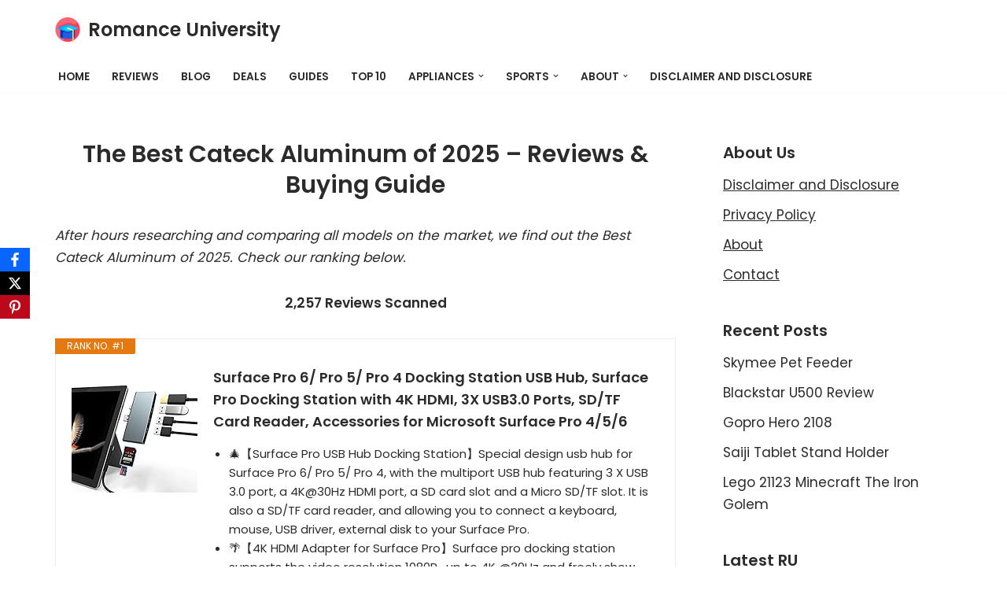

--- FILE ---
content_type: text/html; charset=UTF-8
request_url: https://romanceuniversity.org/top-10/cateck-aluminum/
body_size: 25485
content:
<!DOCTYPE html>
<html dir="ltr" lang="en-US" prefix="og: https://ogp.me/ns#">

<head>
	
	<meta charset="UTF-8">
	<meta name="viewport" content="width=device-width, initial-scale=1, minimum-scale=1">
	<link rel="profile" href="https://gmpg.org/xfn/11">
		<title>22 Best Cateck Aluminum Reviews of January 2026 - Buying Guides</title>

		<!-- All in One SEO 4.9.3 - aioseo.com -->
	<meta name="description" content="After hours researching and comparing all models, we find out 22 BestCateck Aluminum of 2026. Check our buying guide and reviews below. Are you looking for the right Cateck Aluminum of 2026? Romance University supports to analyzes, compares, reviews from consumer report, our expert community...." />
	<meta name="robots" content="max-image-preview:large" />
	<meta name="author" content="Kane Dane"/>
	<link rel="canonical" href="https://romanceuniversity.org/top-10/cateck-aluminum/" />
	<meta name="generator" content="All in One SEO (AIOSEO) 4.9.3" />
		<meta property="og:locale" content="en_US" />
		<meta property="og:site_name" content="Romance University -" />
		<meta property="og:type" content="article" />
		<meta property="og:title" content="22 Best Cateck Aluminum Reviews of January 2026 - Buying Guides" />
		<meta property="og:description" content="After hours researching and comparing all models, we find out 22 BestCateck Aluminum of 2026. Check our buying guide and reviews below. Are you looking for the right Cateck Aluminum of 2026? Romance University supports to analyzes, compares, reviews from consumer report, our expert community...." />
		<meta property="og:url" content="https://romanceuniversity.org/top-10/cateck-aluminum/" />
		<meta property="og:image" content="https://romanceuniversity.org/top-10/wp-content/uploads/2021/04/mortarboard.png" />
		<meta property="og:image:secure_url" content="https://romanceuniversity.org/top-10/wp-content/uploads/2021/04/mortarboard.png" />
		<meta property="article:published_time" content="2021-09-06T01:28:18+00:00" />
		<meta property="article:modified_time" content="2022-07-20T13:37:07+00:00" />
		<meta name="twitter:card" content="summary" />
		<meta name="twitter:title" content="22 Best Cateck Aluminum Reviews of January 2026 - Buying Guides" />
		<meta name="twitter:description" content="After hours researching and comparing all models, we find out 22 BestCateck Aluminum of 2026. Check our buying guide and reviews below. Are you looking for the right Cateck Aluminum of 2026? Romance University supports to analyzes, compares, reviews from consumer report, our expert community...." />
		<meta name="twitter:image" content="https://romanceuniversity.org/top-10/wp-content/uploads/2021/04/mortarboard.png" />
		<script type="application/ld+json" class="aioseo-schema">
			{"@context":"https:\/\/schema.org","@graph":[{"@type":"BlogPosting","@id":"https:\/\/romanceuniversity.org\/top-10\/cateck-aluminum\/#blogposting","name":"22 Best Cateck Aluminum Reviews of January 2026 - Buying Guides","headline":"Cateck Aluminum","author":{"@id":"https:\/\/romanceuniversity.org\/top-10\/author\/kane-dane\/#author"},"publisher":{"@id":"https:\/\/romanceuniversity.org\/top-10\/#organization"},"image":{"@type":"ImageObject","url":"https:\/\/romanceuniversity.org\/top-10\/wp-content\/uploads\/2021\/04\/rulogo-2.jpeg","width":700,"height":405},"datePublished":"2021-09-06T01:28:18+00:00","dateModified":"2022-07-20T13:37:07+00:00","inLanguage":"en-US","mainEntityOfPage":{"@id":"https:\/\/romanceuniversity.org\/top-10\/cateck-aluminum\/#webpage"},"isPartOf":{"@id":"https:\/\/romanceuniversity.org\/top-10\/cateck-aluminum\/#webpage"},"articleSection":"Deals Today"},{"@type":"BreadcrumbList","@id":"https:\/\/romanceuniversity.org\/top-10\/cateck-aluminum\/#breadcrumblist","itemListElement":[{"@type":"ListItem","@id":"https:\/\/romanceuniversity.org\/top-10#listItem","position":1,"name":"Home","item":"https:\/\/romanceuniversity.org\/top-10","nextItem":{"@type":"ListItem","@id":"https:\/\/romanceuniversity.org\/top-10\/category\/deals-today\/#listItem","name":"Deals Today"}},{"@type":"ListItem","@id":"https:\/\/romanceuniversity.org\/top-10\/category\/deals-today\/#listItem","position":2,"name":"Deals Today","item":"https:\/\/romanceuniversity.org\/top-10\/category\/deals-today\/","nextItem":{"@type":"ListItem","@id":"https:\/\/romanceuniversity.org\/top-10\/cateck-aluminum\/#listItem","name":"Cateck Aluminum"},"previousItem":{"@type":"ListItem","@id":"https:\/\/romanceuniversity.org\/top-10#listItem","name":"Home"}},{"@type":"ListItem","@id":"https:\/\/romanceuniversity.org\/top-10\/cateck-aluminum\/#listItem","position":3,"name":"Cateck Aluminum","previousItem":{"@type":"ListItem","@id":"https:\/\/romanceuniversity.org\/top-10\/category\/deals-today\/#listItem","name":"Deals Today"}}]},{"@type":"Organization","@id":"https:\/\/romanceuniversity.org\/top-10\/#organization","name":"Romance University","url":"https:\/\/romanceuniversity.org\/top-10\/","logo":{"@type":"ImageObject","url":"https:\/\/romanceuniversity.org\/top-10\/wp-content\/uploads\/2021\/04\/mortarboard.png","@id":"https:\/\/romanceuniversity.org\/top-10\/cateck-aluminum\/#organizationLogo","width":512,"height":512},"image":{"@id":"https:\/\/romanceuniversity.org\/top-10\/cateck-aluminum\/#organizationLogo"}},{"@type":"Person","@id":"https:\/\/romanceuniversity.org\/top-10\/author\/kane-dane\/#author","url":"https:\/\/romanceuniversity.org\/top-10\/author\/kane-dane\/","name":"Kane Dane","image":{"@type":"ImageObject","@id":"https:\/\/romanceuniversity.org\/top-10\/cateck-aluminum\/#authorImage","url":"https:\/\/secure.gravatar.com\/avatar\/77f36eeab64db700a5b21f9fcf3dbff1682be7e6f36faa1c15b72c65ffd7d988?s=96&d=mm&r=g","width":96,"height":96,"caption":"Kane Dane"}},{"@type":"WebPage","@id":"https:\/\/romanceuniversity.org\/top-10\/cateck-aluminum\/#webpage","url":"https:\/\/romanceuniversity.org\/top-10\/cateck-aluminum\/","name":"22 Best Cateck Aluminum Reviews of January 2026 - Buying Guides","description":"After hours researching and comparing all models, we find out 22 BestCateck Aluminum of 2026. Check our buying guide and reviews below. Are you looking for the right Cateck Aluminum of 2026? Romance University supports to analyzes, compares, reviews from consumer report, our expert community....","inLanguage":"en-US","isPartOf":{"@id":"https:\/\/romanceuniversity.org\/top-10\/#website"},"breadcrumb":{"@id":"https:\/\/romanceuniversity.org\/top-10\/cateck-aluminum\/#breadcrumblist"},"author":{"@id":"https:\/\/romanceuniversity.org\/top-10\/author\/kane-dane\/#author"},"creator":{"@id":"https:\/\/romanceuniversity.org\/top-10\/author\/kane-dane\/#author"},"image":{"@type":"ImageObject","url":"https:\/\/romanceuniversity.org\/top-10\/wp-content\/uploads\/2021\/04\/rulogo-2.jpeg","@id":"https:\/\/romanceuniversity.org\/top-10\/cateck-aluminum\/#mainImage","width":700,"height":405},"primaryImageOfPage":{"@id":"https:\/\/romanceuniversity.org\/top-10\/cateck-aluminum\/#mainImage"},"datePublished":"2021-09-06T01:28:18+00:00","dateModified":"2022-07-20T13:37:07+00:00"},{"@type":"WebSite","@id":"https:\/\/romanceuniversity.org\/top-10\/#website","url":"https:\/\/romanceuniversity.org\/top-10\/","name":"Romance University","inLanguage":"en-US","publisher":{"@id":"https:\/\/romanceuniversity.org\/top-10\/#organization"}}]}
		</script>
		<!-- All in One SEO -->

<link rel='dns-prefetch' href='//fonts.googleapis.com' />
<link rel="alternate" type="application/rss+xml" title="Romance University &raquo; Feed" href="https://romanceuniversity.org/top-10/feed/" />
<link rel="alternate" type="application/rss+xml" title="Romance University &raquo; Comments Feed" href="https://romanceuniversity.org/top-10/comments/feed/" />
<link rel="alternate" title="oEmbed (JSON)" type="application/json+oembed" href="https://romanceuniversity.org/top-10/wp-json/oembed/1.0/embed?url=https%3A%2F%2Fromanceuniversity.org%2Ftop-10%2Fcateck-aluminum%2F" />
<link rel="alternate" title="oEmbed (XML)" type="text/xml+oembed" href="https://romanceuniversity.org/top-10/wp-json/oembed/1.0/embed?url=https%3A%2F%2Fromanceuniversity.org%2Ftop-10%2Fcateck-aluminum%2F&#038;format=xml" />
<style id='wp-img-auto-sizes-contain-inline-css'>
img:is([sizes=auto i],[sizes^="auto," i]){contain-intrinsic-size:3000px 1500px}
/*# sourceURL=wp-img-auto-sizes-contain-inline-css */
</style>
<style id='wp-emoji-styles-inline-css'>

	img.wp-smiley, img.emoji {
		display: inline !important;
		border: none !important;
		box-shadow: none !important;
		height: 1em !important;
		width: 1em !important;
		margin: 0 0.07em !important;
		vertical-align: -0.1em !important;
		background: none !important;
		padding: 0 !important;
	}
/*# sourceURL=wp-emoji-styles-inline-css */
</style>
<link rel='stylesheet' id='wp-block-library-css' href='https://romanceuniversity.org/top-10/wp-includes/css/dist/block-library/style.min.css?ver=6.9' media='all' />
<style id='classic-theme-styles-inline-css'>
/*! This file is auto-generated */
.wp-block-button__link{color:#fff;background-color:#32373c;border-radius:9999px;box-shadow:none;text-decoration:none;padding:calc(.667em + 2px) calc(1.333em + 2px);font-size:1.125em}.wp-block-file__button{background:#32373c;color:#fff;text-decoration:none}
/*# sourceURL=/wp-includes/css/classic-themes.min.css */
</style>
<link rel='stylesheet' id='aioseo/css/src/vue/standalone/blocks/table-of-contents/global.scss-css' href='https://romanceuniversity.org/top-10/wp-content/plugins/all-in-one-seo-pack/dist/Lite/assets/css/table-of-contents/global.e90f6d47.css?ver=4.9.3' media='all' />
<style id='global-styles-inline-css'>
:root{--wp--preset--aspect-ratio--square: 1;--wp--preset--aspect-ratio--4-3: 4/3;--wp--preset--aspect-ratio--3-4: 3/4;--wp--preset--aspect-ratio--3-2: 3/2;--wp--preset--aspect-ratio--2-3: 2/3;--wp--preset--aspect-ratio--16-9: 16/9;--wp--preset--aspect-ratio--9-16: 9/16;--wp--preset--color--black: #000000;--wp--preset--color--cyan-bluish-gray: #abb8c3;--wp--preset--color--white: #ffffff;--wp--preset--color--pale-pink: #f78da7;--wp--preset--color--vivid-red: #cf2e2e;--wp--preset--color--luminous-vivid-orange: #ff6900;--wp--preset--color--luminous-vivid-amber: #fcb900;--wp--preset--color--light-green-cyan: #7bdcb5;--wp--preset--color--vivid-green-cyan: #00d084;--wp--preset--color--pale-cyan-blue: #8ed1fc;--wp--preset--color--vivid-cyan-blue: #0693e3;--wp--preset--color--vivid-purple: #9b51e0;--wp--preset--color--neve-link-color: var(--nv-primary-accent);--wp--preset--color--neve-link-hover-color: var(--nv-secondary-accent);--wp--preset--color--nv-site-bg: var(--nv-site-bg);--wp--preset--color--nv-light-bg: var(--nv-light-bg);--wp--preset--color--nv-dark-bg: var(--nv-dark-bg);--wp--preset--color--neve-text-color: var(--nv-text-color);--wp--preset--color--nv-text-dark-bg: var(--nv-text-dark-bg);--wp--preset--color--nv-c-1: var(--nv-c-1);--wp--preset--color--nv-c-2: var(--nv-c-2);--wp--preset--gradient--vivid-cyan-blue-to-vivid-purple: linear-gradient(135deg,rgb(6,147,227) 0%,rgb(155,81,224) 100%);--wp--preset--gradient--light-green-cyan-to-vivid-green-cyan: linear-gradient(135deg,rgb(122,220,180) 0%,rgb(0,208,130) 100%);--wp--preset--gradient--luminous-vivid-amber-to-luminous-vivid-orange: linear-gradient(135deg,rgb(252,185,0) 0%,rgb(255,105,0) 100%);--wp--preset--gradient--luminous-vivid-orange-to-vivid-red: linear-gradient(135deg,rgb(255,105,0) 0%,rgb(207,46,46) 100%);--wp--preset--gradient--very-light-gray-to-cyan-bluish-gray: linear-gradient(135deg,rgb(238,238,238) 0%,rgb(169,184,195) 100%);--wp--preset--gradient--cool-to-warm-spectrum: linear-gradient(135deg,rgb(74,234,220) 0%,rgb(151,120,209) 20%,rgb(207,42,186) 40%,rgb(238,44,130) 60%,rgb(251,105,98) 80%,rgb(254,248,76) 100%);--wp--preset--gradient--blush-light-purple: linear-gradient(135deg,rgb(255,206,236) 0%,rgb(152,150,240) 100%);--wp--preset--gradient--blush-bordeaux: linear-gradient(135deg,rgb(254,205,165) 0%,rgb(254,45,45) 50%,rgb(107,0,62) 100%);--wp--preset--gradient--luminous-dusk: linear-gradient(135deg,rgb(255,203,112) 0%,rgb(199,81,192) 50%,rgb(65,88,208) 100%);--wp--preset--gradient--pale-ocean: linear-gradient(135deg,rgb(255,245,203) 0%,rgb(182,227,212) 50%,rgb(51,167,181) 100%);--wp--preset--gradient--electric-grass: linear-gradient(135deg,rgb(202,248,128) 0%,rgb(113,206,126) 100%);--wp--preset--gradient--midnight: linear-gradient(135deg,rgb(2,3,129) 0%,rgb(40,116,252) 100%);--wp--preset--font-size--small: 13px;--wp--preset--font-size--medium: 20px;--wp--preset--font-size--large: 36px;--wp--preset--font-size--x-large: 42px;--wp--preset--spacing--20: 0.44rem;--wp--preset--spacing--30: 0.67rem;--wp--preset--spacing--40: 1rem;--wp--preset--spacing--50: 1.5rem;--wp--preset--spacing--60: 2.25rem;--wp--preset--spacing--70: 3.38rem;--wp--preset--spacing--80: 5.06rem;--wp--preset--shadow--natural: 6px 6px 9px rgba(0, 0, 0, 0.2);--wp--preset--shadow--deep: 12px 12px 50px rgba(0, 0, 0, 0.4);--wp--preset--shadow--sharp: 6px 6px 0px rgba(0, 0, 0, 0.2);--wp--preset--shadow--outlined: 6px 6px 0px -3px rgb(255, 255, 255), 6px 6px rgb(0, 0, 0);--wp--preset--shadow--crisp: 6px 6px 0px rgb(0, 0, 0);}:where(.is-layout-flex){gap: 0.5em;}:where(.is-layout-grid){gap: 0.5em;}body .is-layout-flex{display: flex;}.is-layout-flex{flex-wrap: wrap;align-items: center;}.is-layout-flex > :is(*, div){margin: 0;}body .is-layout-grid{display: grid;}.is-layout-grid > :is(*, div){margin: 0;}:where(.wp-block-columns.is-layout-flex){gap: 2em;}:where(.wp-block-columns.is-layout-grid){gap: 2em;}:where(.wp-block-post-template.is-layout-flex){gap: 1.25em;}:where(.wp-block-post-template.is-layout-grid){gap: 1.25em;}.has-black-color{color: var(--wp--preset--color--black) !important;}.has-cyan-bluish-gray-color{color: var(--wp--preset--color--cyan-bluish-gray) !important;}.has-white-color{color: var(--wp--preset--color--white) !important;}.has-pale-pink-color{color: var(--wp--preset--color--pale-pink) !important;}.has-vivid-red-color{color: var(--wp--preset--color--vivid-red) !important;}.has-luminous-vivid-orange-color{color: var(--wp--preset--color--luminous-vivid-orange) !important;}.has-luminous-vivid-amber-color{color: var(--wp--preset--color--luminous-vivid-amber) !important;}.has-light-green-cyan-color{color: var(--wp--preset--color--light-green-cyan) !important;}.has-vivid-green-cyan-color{color: var(--wp--preset--color--vivid-green-cyan) !important;}.has-pale-cyan-blue-color{color: var(--wp--preset--color--pale-cyan-blue) !important;}.has-vivid-cyan-blue-color{color: var(--wp--preset--color--vivid-cyan-blue) !important;}.has-vivid-purple-color{color: var(--wp--preset--color--vivid-purple) !important;}.has-neve-link-color-color{color: var(--wp--preset--color--neve-link-color) !important;}.has-neve-link-hover-color-color{color: var(--wp--preset--color--neve-link-hover-color) !important;}.has-nv-site-bg-color{color: var(--wp--preset--color--nv-site-bg) !important;}.has-nv-light-bg-color{color: var(--wp--preset--color--nv-light-bg) !important;}.has-nv-dark-bg-color{color: var(--wp--preset--color--nv-dark-bg) !important;}.has-neve-text-color-color{color: var(--wp--preset--color--neve-text-color) !important;}.has-nv-text-dark-bg-color{color: var(--wp--preset--color--nv-text-dark-bg) !important;}.has-nv-c-1-color{color: var(--wp--preset--color--nv-c-1) !important;}.has-nv-c-2-color{color: var(--wp--preset--color--nv-c-2) !important;}.has-black-background-color{background-color: var(--wp--preset--color--black) !important;}.has-cyan-bluish-gray-background-color{background-color: var(--wp--preset--color--cyan-bluish-gray) !important;}.has-white-background-color{background-color: var(--wp--preset--color--white) !important;}.has-pale-pink-background-color{background-color: var(--wp--preset--color--pale-pink) !important;}.has-vivid-red-background-color{background-color: var(--wp--preset--color--vivid-red) !important;}.has-luminous-vivid-orange-background-color{background-color: var(--wp--preset--color--luminous-vivid-orange) !important;}.has-luminous-vivid-amber-background-color{background-color: var(--wp--preset--color--luminous-vivid-amber) !important;}.has-light-green-cyan-background-color{background-color: var(--wp--preset--color--light-green-cyan) !important;}.has-vivid-green-cyan-background-color{background-color: var(--wp--preset--color--vivid-green-cyan) !important;}.has-pale-cyan-blue-background-color{background-color: var(--wp--preset--color--pale-cyan-blue) !important;}.has-vivid-cyan-blue-background-color{background-color: var(--wp--preset--color--vivid-cyan-blue) !important;}.has-vivid-purple-background-color{background-color: var(--wp--preset--color--vivid-purple) !important;}.has-neve-link-color-background-color{background-color: var(--wp--preset--color--neve-link-color) !important;}.has-neve-link-hover-color-background-color{background-color: var(--wp--preset--color--neve-link-hover-color) !important;}.has-nv-site-bg-background-color{background-color: var(--wp--preset--color--nv-site-bg) !important;}.has-nv-light-bg-background-color{background-color: var(--wp--preset--color--nv-light-bg) !important;}.has-nv-dark-bg-background-color{background-color: var(--wp--preset--color--nv-dark-bg) !important;}.has-neve-text-color-background-color{background-color: var(--wp--preset--color--neve-text-color) !important;}.has-nv-text-dark-bg-background-color{background-color: var(--wp--preset--color--nv-text-dark-bg) !important;}.has-nv-c-1-background-color{background-color: var(--wp--preset--color--nv-c-1) !important;}.has-nv-c-2-background-color{background-color: var(--wp--preset--color--nv-c-2) !important;}.has-black-border-color{border-color: var(--wp--preset--color--black) !important;}.has-cyan-bluish-gray-border-color{border-color: var(--wp--preset--color--cyan-bluish-gray) !important;}.has-white-border-color{border-color: var(--wp--preset--color--white) !important;}.has-pale-pink-border-color{border-color: var(--wp--preset--color--pale-pink) !important;}.has-vivid-red-border-color{border-color: var(--wp--preset--color--vivid-red) !important;}.has-luminous-vivid-orange-border-color{border-color: var(--wp--preset--color--luminous-vivid-orange) !important;}.has-luminous-vivid-amber-border-color{border-color: var(--wp--preset--color--luminous-vivid-amber) !important;}.has-light-green-cyan-border-color{border-color: var(--wp--preset--color--light-green-cyan) !important;}.has-vivid-green-cyan-border-color{border-color: var(--wp--preset--color--vivid-green-cyan) !important;}.has-pale-cyan-blue-border-color{border-color: var(--wp--preset--color--pale-cyan-blue) !important;}.has-vivid-cyan-blue-border-color{border-color: var(--wp--preset--color--vivid-cyan-blue) !important;}.has-vivid-purple-border-color{border-color: var(--wp--preset--color--vivid-purple) !important;}.has-neve-link-color-border-color{border-color: var(--wp--preset--color--neve-link-color) !important;}.has-neve-link-hover-color-border-color{border-color: var(--wp--preset--color--neve-link-hover-color) !important;}.has-nv-site-bg-border-color{border-color: var(--wp--preset--color--nv-site-bg) !important;}.has-nv-light-bg-border-color{border-color: var(--wp--preset--color--nv-light-bg) !important;}.has-nv-dark-bg-border-color{border-color: var(--wp--preset--color--nv-dark-bg) !important;}.has-neve-text-color-border-color{border-color: var(--wp--preset--color--neve-text-color) !important;}.has-nv-text-dark-bg-border-color{border-color: var(--wp--preset--color--nv-text-dark-bg) !important;}.has-nv-c-1-border-color{border-color: var(--wp--preset--color--nv-c-1) !important;}.has-nv-c-2-border-color{border-color: var(--wp--preset--color--nv-c-2) !important;}.has-vivid-cyan-blue-to-vivid-purple-gradient-background{background: var(--wp--preset--gradient--vivid-cyan-blue-to-vivid-purple) !important;}.has-light-green-cyan-to-vivid-green-cyan-gradient-background{background: var(--wp--preset--gradient--light-green-cyan-to-vivid-green-cyan) !important;}.has-luminous-vivid-amber-to-luminous-vivid-orange-gradient-background{background: var(--wp--preset--gradient--luminous-vivid-amber-to-luminous-vivid-orange) !important;}.has-luminous-vivid-orange-to-vivid-red-gradient-background{background: var(--wp--preset--gradient--luminous-vivid-orange-to-vivid-red) !important;}.has-very-light-gray-to-cyan-bluish-gray-gradient-background{background: var(--wp--preset--gradient--very-light-gray-to-cyan-bluish-gray) !important;}.has-cool-to-warm-spectrum-gradient-background{background: var(--wp--preset--gradient--cool-to-warm-spectrum) !important;}.has-blush-light-purple-gradient-background{background: var(--wp--preset--gradient--blush-light-purple) !important;}.has-blush-bordeaux-gradient-background{background: var(--wp--preset--gradient--blush-bordeaux) !important;}.has-luminous-dusk-gradient-background{background: var(--wp--preset--gradient--luminous-dusk) !important;}.has-pale-ocean-gradient-background{background: var(--wp--preset--gradient--pale-ocean) !important;}.has-electric-grass-gradient-background{background: var(--wp--preset--gradient--electric-grass) !important;}.has-midnight-gradient-background{background: var(--wp--preset--gradient--midnight) !important;}.has-small-font-size{font-size: var(--wp--preset--font-size--small) !important;}.has-medium-font-size{font-size: var(--wp--preset--font-size--medium) !important;}.has-large-font-size{font-size: var(--wp--preset--font-size--large) !important;}.has-x-large-font-size{font-size: var(--wp--preset--font-size--x-large) !important;}
:where(.wp-block-post-template.is-layout-flex){gap: 1.25em;}:where(.wp-block-post-template.is-layout-grid){gap: 1.25em;}
:where(.wp-block-term-template.is-layout-flex){gap: 1.25em;}:where(.wp-block-term-template.is-layout-grid){gap: 1.25em;}
:where(.wp-block-columns.is-layout-flex){gap: 2em;}:where(.wp-block-columns.is-layout-grid){gap: 2em;}
:root :where(.wp-block-pullquote){font-size: 1.5em;line-height: 1.6;}
/*# sourceURL=global-styles-inline-css */
</style>
<link rel='stylesheet' id='obfx-module-pub-css-social-sharing-module-0-css' href='https://romanceuniversity.org/top-10/wp-content/plugins/themeisle-companion/obfx_modules/social-sharing/css/public.css?ver=3.0.5' media='all' />
<link rel='stylesheet' id='c4wp-public-css' href='https://romanceuniversity.org/top-10/wp-content/plugins/wp-captcha//assets/css/c4wp-public.css?ver=6.9' media='all' />
<link rel='stylesheet' id='neve-style-css' href='https://romanceuniversity.org/top-10/wp-content/themes/neve/style-main-new.min.css?ver=4.2.1' media='all' />
<style id='neve-style-inline-css'>
.is-menu-sidebar .header-menu-sidebar { visibility: visible; }.is-menu-sidebar.menu_sidebar_slide_left .header-menu-sidebar { transform: translate3d(0, 0, 0); left: 0; }.is-menu-sidebar.menu_sidebar_slide_right .header-menu-sidebar { transform: translate3d(0, 0, 0); right: 0; }.is-menu-sidebar.menu_sidebar_pull_right .header-menu-sidebar, .is-menu-sidebar.menu_sidebar_pull_left .header-menu-sidebar { transform: translateX(0); }.is-menu-sidebar.menu_sidebar_dropdown .header-menu-sidebar { height: auto; }.is-menu-sidebar.menu_sidebar_dropdown .header-menu-sidebar-inner { max-height: 400px; padding: 20px 0; }.is-menu-sidebar.menu_sidebar_full_canvas .header-menu-sidebar { opacity: 1; }.header-menu-sidebar .menu-item-nav-search:not(.floating) { pointer-events: none; }.header-menu-sidebar .menu-item-nav-search .is-menu-sidebar { pointer-events: unset; }@media screen and (max-width: 960px) { .builder-item.cr .item--inner { --textalign: center; --justify: center; } }
.nv-meta-list li.meta:not(:last-child):after { content:"/" }.nv-meta-list .no-mobile{
			display:none;
		}.nv-meta-list li.last::after{
			content: ""!important;
		}@media (min-width: 769px) {
			.nv-meta-list .no-mobile {
				display: inline-block;
			}
			.nv-meta-list li.last:not(:last-child)::after {
		 		content: "/" !important;
			}
		}
 :root{ --container: 748px;--postwidth:100%; --primarybtnbg: var(--nv-secondary-accent); --secondarybtnbg: rgba(0, 0, 0, 0); --primarybtnhoverbg: var(--nv-secondary-accent); --secondarybtnhoverbg: var(--nv-primary-accent); --primarybtncolor: var(--nv-text-color); --secondarybtncolor: var(--nv-primary-accent); --primarybtnhovercolor: var(--nv-text-color); --secondarybtnhovercolor: var(--nv-text-dark-bg);--primarybtnborderradius:0;--secondarybtnborderradius:0;--secondarybtnborderwidth:2px;--btnpadding:12px 24px;--primarybtnpadding:12px 24px;--secondarybtnpadding:calc(12px - 2px) calc(24px - 2px); --bodyfontfamily: Poppins; --bodyfontsize: 15px; --bodylineheight: 1.6; --bodyletterspacing: 0px; --bodyfontweight: 400; --bodytexttransform: none; --headingsfontfamily: Poppins; --h1fontsize: 30px; --h1fontweight: 600; --h1lineheight: 1.2em; --h1letterspacing: 0px; --h1texttransform: none; --h2fontsize: 25px; --h2fontweight: 600; --h2lineheight: 1.3em; --h2letterspacing: 0px; --h2texttransform: none; --h3fontsize: 20px; --h3fontweight: 600; --h3lineheight: 1.3em; --h3letterspacing: 0px; --h3texttransform: none; --h4fontsize: 16px; --h4fontweight: 600; --h4lineheight: 1.3em; --h4letterspacing: 0px; --h4texttransform: none; --h5fontsize: 14px; --h5fontweight: 600; --h5lineheight: 1.3em; --h5letterspacing: 0px; --h5texttransform: none; --h6fontsize: 14px; --h6fontweight: 600; --h6lineheight: 1.3em; --h6letterspacing: 0px; --h6texttransform: none;--formfieldborderwidth:2px;--formfieldborderradius:3px; --formfieldbgcolor: var(--nv-site-bg); --formfieldbordercolor: #dddddd; --formfieldcolor: var(--nv-text-color);--formfieldpadding:10px 12px; } .nv-index-posts{ --borderradius:0px; } .has-neve-button-color-color{ color: var(--nv-secondary-accent)!important; } .has-neve-button-color-background-color{ background-color: var(--nv-secondary-accent)!important; } .single-post-container .alignfull > [class*="__inner-container"], .single-post-container .alignwide > [class*="__inner-container"]{ max-width:718px } .nv-meta-list{ --avatarsize: 20px; } .single .nv-meta-list{ --avatarsize: 20px; } .nv-post-cover{ --height: 250px;--padding:40px 15px;--justify: flex-start; --textalign: left; --valign: center; } .nv-post-cover .nv-title-meta-wrap, .nv-page-title-wrap, .entry-header{ --textalign: left; } .nv-is-boxed.nv-title-meta-wrap{ --padding:40px 15px; --bgcolor: var(--nv-dark-bg); } .nv-overlay{ --opacity: 50; --blendmode: normal; } .nv-is-boxed.nv-comments-wrap{ --padding:20px; } .nv-is-boxed.comment-respond{ --padding:20px; } .single:not(.single-product), .page{ --c-vspace:0 0 0 0;; } .scroll-to-top{ --color: var(--nv-text-dark-bg);--padding:8px 10px; --borderradius: 3px; --bgcolor: var(--nv-primary-accent); --hovercolor: var(--nv-text-dark-bg); --hoverbgcolor: var(--nv-primary-accent);--size:16px; } .global-styled{ --bgcolor: var(--nv-site-bg); } .header-top{ --rowbcolor: var(--nv-light-bg); --color: var(--nv-text-color); --bgcolor: #f0f0f0; } .header-main{ --rowbcolor: var(--nv-light-bg); --color: var(--nv-text-color); --bgcolor: var(--nv-site-bg); } .header-bottom{ --rowbcolor: var(--nv-light-bg); --color: var(--nv-text-color); --bgcolor: #ffffff; } .header-menu-sidebar-bg{ --justify: flex-start; --textalign: left;--flexg: 1;--wrapdropdownwidth: auto; --color: var(--nv-text-color); --bgcolor: #ffffff; } .header-menu-sidebar{ width: 360px; } .builder-item--logo{ --maxwidth: 32px; --fs: 24px;--padding:10px 0;--margin:0; --textalign: center;--justify: center; } .builder-item--nav-icon,.header-menu-sidebar .close-sidebar-panel .navbar-toggle{ --borderradius:3px;--borderwidth:1px; } .builder-item--nav-icon{ --label-margin:0 5px 0 0;;--padding:10px 15px;--margin:0; } .builder-item--primary-menu{ --color: var(--nv-text-color); --hovercolor: var(--nv-secondary-accent); --hovertextcolor: var(--nv-text-color); --activecolor: var(--nv-text-color); --spacing: 20px; --height: 25px;--padding:0;--margin:0; --fontsize: 1em; --lineheight: 1.6; --letterspacing: 0px; --fontweight: 600; --texttransform: uppercase; --iconsize: 1em; } .hfg-is-group.has-primary-menu .inherit-ff{ --inheritedfw: 600; } .footer-top-inner .row{ grid-template-columns:1fr 1fr 1fr; --valign: flex-start; } .footer-top{ --rowbcolor: var(--nv-light-bg); --color: var(--nv-text-color); --bgcolor: #ffffff; } .footer-main-inner .row{ grid-template-columns:1fr 1fr 1fr; --valign: flex-start; } .footer-main{ --rowbcolor: var(--nv-light-bg); --color: var(--nv-text-color); --bgcolor: var(--nv-site-bg); } .footer-bottom-inner .row{ grid-template-columns:1fr 1fr 1fr; --valign: flex-start; } .footer-bottom{ --rowbcolor: var(--nv-light-bg); --color: var(--nv-text-dark-bg); --bgcolor: var(--nv-dark-bg); } .builder-item--footer-one-widgets{ --padding:0;--margin:0; --textalign: left;--justify: flex-start; } @media(min-width: 576px){ :root{ --container: 992px;--postwidth:100%;--btnpadding:12px 24px;--primarybtnpadding:12px 24px;--secondarybtnpadding:calc(12px - 2px) calc(24px - 2px); --bodyfontsize: 16px; --bodylineheight: 1.6; --bodyletterspacing: 0px; --h1fontsize: 30px; --h1lineheight: 1.3em; --h1letterspacing: 0px; --h2fontsize: 25px; --h2lineheight: 1.3em; --h2letterspacing: 0px; --h3fontsize: 20px; --h3lineheight: 1.3em; --h3letterspacing: 0px; --h4fontsize: 16px; --h4lineheight: 1.3em; --h4letterspacing: 0px; --h5fontsize: 14px; --h5lineheight: 1.3em; --h5letterspacing: 0px; --h6fontsize: 14px; --h6lineheight: 1.3em; --h6letterspacing: 0px; } .single-post-container .alignfull > [class*="__inner-container"], .single-post-container .alignwide > [class*="__inner-container"]{ max-width:962px } .nv-meta-list{ --avatarsize: 20px; } .single .nv-meta-list{ --avatarsize: 20px; } .nv-post-cover{ --height: 320px;--padding:60px 30px;--justify: flex-start; --textalign: left; --valign: center; } .nv-post-cover .nv-title-meta-wrap, .nv-page-title-wrap, .entry-header{ --textalign: left; } .nv-is-boxed.nv-title-meta-wrap{ --padding:60px 30px; } .nv-is-boxed.nv-comments-wrap{ --padding:30px; } .nv-is-boxed.comment-respond{ --padding:30px; } .single:not(.single-product), .page{ --c-vspace:0 0 0 0;; } .scroll-to-top{ --padding:8px 10px;--size:16px; } .header-menu-sidebar-bg{ --justify: flex-start; --textalign: left;--flexg: 1;--wrapdropdownwidth: auto; } .header-menu-sidebar{ width: 360px; } .builder-item--logo{ --maxwidth: 32px; --fs: 24px;--padding:10px 0;--margin:0; --textalign: center;--justify: center; } .builder-item--nav-icon{ --label-margin:0 5px 0 0;;--padding:10px 15px;--margin:0; } .builder-item--primary-menu{ --spacing: 20px; --height: 25px;--padding:0;--margin:0; --fontsize: 1em; --lineheight: 1.6; --letterspacing: 0px; --iconsize: 1em; } .builder-item--footer-one-widgets{ --padding:0;--margin:0; --textalign: left;--justify: flex-start; } }@media(min-width: 960px){ :root{ --container: 1170px;--postwidth:100%;--btnpadding:12px 24px;--primarybtnpadding:12px 24px;--secondarybtnpadding:calc(12px - 2px) calc(24px - 2px); --bodyfontsize: 17px; --bodylineheight: 1.7; --bodyletterspacing: 0px; --h1fontsize: 30px; --h1lineheight: 1.3em; --h1letterspacing: 0px; --h2fontsize: 25px; --h2lineheight: 1.3em; --h2letterspacing: 0px; --h3fontsize: 24px; --h3lineheight: 1.3em; --h3letterspacing: 0px; --h4fontsize: 20px; --h4lineheight: 1.3em; --h4letterspacing: 0px; --h5fontsize: 16px; --h5lineheight: 1.3em; --h5letterspacing: 0px; --h6fontsize: 16px; --h6lineheight: 1.3em; --h6letterspacing: 0px; } body:not(.single):not(.archive):not(.blog):not(.search):not(.error404) .neve-main > .container .col, body.post-type-archive-course .neve-main > .container .col, body.post-type-archive-llms_membership .neve-main > .container .col{ max-width: 100%; } body:not(.single):not(.archive):not(.blog):not(.search):not(.error404) .nv-sidebar-wrap, body.post-type-archive-course .nv-sidebar-wrap, body.post-type-archive-llms_membership .nv-sidebar-wrap{ max-width: 0%; } .neve-main > .archive-container .nv-index-posts.col{ max-width: 100%; } .neve-main > .archive-container .nv-sidebar-wrap{ max-width: 0%; } .neve-main > .single-post-container .nv-single-post-wrap.col{ max-width: 70%; } .single-post-container .alignfull > [class*="__inner-container"], .single-post-container .alignwide > [class*="__inner-container"]{ max-width:789px } .container-fluid.single-post-container .alignfull > [class*="__inner-container"], .container-fluid.single-post-container .alignwide > [class*="__inner-container"]{ max-width:calc(70% + 15px) } .neve-main > .single-post-container .nv-sidebar-wrap{ max-width: 30%; } .nv-meta-list{ --avatarsize: 20px; } .single .nv-meta-list{ --avatarsize: 20px; } .nv-post-cover{ --height: 400px;--padding:60px 40px;--justify: flex-start; --textalign: left; --valign: center; } .nv-post-cover .nv-title-meta-wrap, .nv-page-title-wrap, .entry-header{ --textalign: left; } .nv-is-boxed.nv-title-meta-wrap{ --padding:60px 40px; } .nv-is-boxed.nv-comments-wrap{ --padding:40px; } .nv-is-boxed.comment-respond{ --padding:40px; } .single:not(.single-product), .page{ --c-vspace:0 0 0 0;; } .scroll-to-top{ --padding:8px 10px;--size:16px; } .header-menu-sidebar-bg{ --justify: flex-start; --textalign: left;--flexg: 1;--wrapdropdownwidth: auto; } .header-menu-sidebar{ width: 360px; } .builder-item--logo{ --maxwidth: 32px; --fs: 24px;--padding:10px 0;--margin:0; --textalign: center;--justify: center; } .builder-item--nav-icon{ --label-margin:0 5px 0 0;;--padding:10px 15px;--margin:0; } .builder-item--primary-menu{ --spacing: 20px; --height: 25px;--padding:0;--margin:0; --fontsize: 0.8em; --lineheight: 1.6; --letterspacing: 0px; --iconsize: 0.8em; } .builder-item--footer-one-widgets{ --padding:0;--margin:0; --textalign: left;--justify: flex-start; } }.nv-content-wrap .elementor a:not(.button):not(.wp-block-file__button){ text-decoration: none; }.scroll-to-top {right: 20px; border: none; position: fixed; bottom: 30px; display: none; opacity: 0; visibility: hidden; transition: opacity 0.3s ease-in-out, visibility 0.3s ease-in-out; align-items: center; justify-content: center; z-index: 999; } @supports (-webkit-overflow-scrolling: touch) { .scroll-to-top { bottom: 74px; } } .scroll-to-top.image { background-position: center; } .scroll-to-top .scroll-to-top-image { width: 100%; height: 100%; } .scroll-to-top .scroll-to-top-label { margin: 0; padding: 5px; } .scroll-to-top:hover { text-decoration: none; } .scroll-to-top.scroll-to-top-left {left: 20px; right: unset;} .scroll-to-top.scroll-show-mobile { display: flex; } @media (min-width: 960px) { .scroll-to-top { display: flex; } }.scroll-to-top { color: var(--color); padding: var(--padding); border-radius: var(--borderradius); background: var(--bgcolor); } .scroll-to-top:hover, .scroll-to-top:focus { color: var(--hovercolor); background: var(--hoverbgcolor); } .scroll-to-top-icon, .scroll-to-top.image .scroll-to-top-image { width: var(--size); height: var(--size); } .scroll-to-top-image { background-image: var(--bgimage); background-size: cover; }:root{--nv-primary-accent:#2b2b2b;--nv-secondary-accent:#fcaf3b;--nv-site-bg:#ffffff;--nv-light-bg:#ededed;--nv-dark-bg:#14171c;--nv-text-color:#2b2b2b;--nv-text-dark-bg:#ffffff;--nv-c-1:#77b978;--nv-c-2:#f37262;--nv-fallback-ff:Arial, Helvetica, sans-serif;}
:root{--e-global-color-nvprimaryaccent:#2b2b2b;--e-global-color-nvsecondaryaccent:#fcaf3b;--e-global-color-nvsitebg:#ffffff;--e-global-color-nvlightbg:#ededed;--e-global-color-nvdarkbg:#14171c;--e-global-color-nvtextcolor:#2b2b2b;--e-global-color-nvtextdarkbg:#ffffff;--e-global-color-nvc1:#77b978;--e-global-color-nvc2:#f37262;}
/*# sourceURL=neve-style-inline-css */
</style>
<link rel='stylesheet' id='aawp-css' href='https://romanceuniversity.org/top-10/wp-content/plugins/aawp/assets/dist/css/main.css?ver=4.2.3' media='all' />
<link rel='stylesheet' id='neve-google-font-poppins-css' href='//fonts.googleapis.com/css?family=Poppins%3A400%2C600&#038;display=swap&#038;ver=4.2.1' media='all' />
<script src="https://romanceuniversity.org/top-10/wp-content/plugins/stop-user-enumeration/frontend/js/frontend.js?ver=1.7.7" id="stop-user-enumeration-js" defer data-wp-strategy="defer" type="a997b5c51202b1c703c0a27f-text/javascript"></script>
<script src="https://romanceuniversity.org/top-10/wp-includes/js/jquery/jquery.min.js?ver=3.7.1" id="jquery-core-js" type="a997b5c51202b1c703c0a27f-text/javascript"></script>
<script src="https://romanceuniversity.org/top-10/wp-includes/js/jquery/jquery-migrate.min.js?ver=3.4.1" id="jquery-migrate-js" type="a997b5c51202b1c703c0a27f-text/javascript"></script>
<script src="https://romanceuniversity.org/top-10/wp-content/plugins/wp-captcha//assets/js/c4wp-public.js?ver=6.9" id="c4wp-public-js" type="a997b5c51202b1c703c0a27f-text/javascript"></script>
<link rel="https://api.w.org/" href="https://romanceuniversity.org/top-10/wp-json/" /><link rel="alternate" title="JSON" type="application/json" href="https://romanceuniversity.org/top-10/wp-json/wp/v2/posts/390138" /><link rel="EditURI" type="application/rsd+xml" title="RSD" href="https://romanceuniversity.org/top-10/xmlrpc.php?rsd" />
<meta name="generator" content="WordPress 6.9" />
<link rel='shortlink' href='https://romanceuniversity.org/top-10/?p=390138' />
<style type="text/css">.aawp .aawp-tb__row--highlight{background-color:#256aaf;}.aawp .aawp-tb__row--highlight{color:#256aaf;}.aawp .aawp-tb__row--highlight a{color:#256aaf;}</style><!-- Enter your scripts here --><meta name="generator" content="Elementor 3.34.4; features: additional_custom_breakpoints; settings: css_print_method-external, google_font-enabled, font_display-auto">
			<style>
				.e-con.e-parent:nth-of-type(n+4):not(.e-lazyloaded):not(.e-no-lazyload),
				.e-con.e-parent:nth-of-type(n+4):not(.e-lazyloaded):not(.e-no-lazyload) * {
					background-image: none !important;
				}
				@media screen and (max-height: 1024px) {
					.e-con.e-parent:nth-of-type(n+3):not(.e-lazyloaded):not(.e-no-lazyload),
					.e-con.e-parent:nth-of-type(n+3):not(.e-lazyloaded):not(.e-no-lazyload) * {
						background-image: none !important;
					}
				}
				@media screen and (max-height: 640px) {
					.e-con.e-parent:nth-of-type(n+2):not(.e-lazyloaded):not(.e-no-lazyload),
					.e-con.e-parent:nth-of-type(n+2):not(.e-lazyloaded):not(.e-no-lazyload) * {
						background-image: none !important;
					}
				}
			</style>
			<link rel="icon" href="https://romanceuniversity.org/top-10/wp-content/uploads/2021/04/apple-icon-150x150.png" sizes="32x32" />
<link rel="icon" href="https://romanceuniversity.org/top-10/wp-content/uploads/2021/04/apple-icon.png" sizes="192x192" />
<link rel="apple-touch-icon" href="https://romanceuniversity.org/top-10/wp-content/uploads/2021/04/apple-icon.png" />
<meta name="msapplication-TileImage" content="https://romanceuniversity.org/top-10/wp-content/uploads/2021/04/apple-icon.png" />
		<style id="wp-custom-css">
			.footer-bottom {
	display: none;
}		</style>
		
	<meta name="generator" content="WP Rocket 3.20.2" data-wpr-features="wpr_preload_links wpr_desktop" /></head>

<body  class="wp-singular post-template-default single single-post postid-390138 single-format-standard wp-custom-logo wp-theme-neve aawp-custom  nv-blog-default nv-sidebar-right nv-without-title nv-without-featured-image menu_sidebar_slide_left elementor-default elementor-kit-262394" id="neve_body"  >
<div data-rocket-location-hash="46b5ec384d1573651fcf9e2729907712" class="wrapper">
	
	<header class="header"  >
		<a class="neve-skip-link show-on-focus" href="#content">
			Skip to content		</a>
		<div id="header-grid"  class="hfg_header site-header">
	
<nav class="header--row header-main hide-on-mobile hide-on-tablet layout-full-contained nv-navbar header--row"
	data-row-id="main" data-show-on="desktop">

	<div
		class="header--row-inner header-main-inner">
		<div class="container">
			<div
				class="row row--wrapper"
				data-section="hfg_header_layout_main" >
				<div class="hfg-slot left"><div class="builder-item desktop-center"><div class="item--inner builder-item--logo"
		data-section="title_tagline"
		data-item-id="logo">
	
<div class="site-logo">
	<a class="brand" href="https://romanceuniversity.org/top-10/" aria-label="Romance University" rel="home" data-wpel-link="internal"><div class="title-with-logo"><img fetchpriority="high" width="512" height="512" src="https://romanceuniversity.org/top-10/wp-content/uploads/2021/04/mortarboard.png" class="neve-site-logo skip-lazy" alt="" data-variant="logo" decoding="async" srcset="https://romanceuniversity.org/top-10/wp-content/uploads/2021/04/mortarboard.png 512w, https://romanceuniversity.org/top-10/wp-content/uploads/2021/04/mortarboard-300x300.png 300w, https://romanceuniversity.org/top-10/wp-content/uploads/2021/04/mortarboard-150x150.png 150w" sizes="(max-width: 512px) 100vw, 512px" /><div class="nv-title-tagline-wrap"><p class="site-title">Romance University</p></div></div></a></div>
	</div>

</div></div><div class="hfg-slot right"></div>							</div>
		</div>
	</div>
</nav>

<div class="header--row header-bottom hide-on-mobile hide-on-tablet layout-full-contained header--row"
	data-row-id="bottom" data-show-on="desktop">

	<div
		class="header--row-inner header-bottom-inner">
		<div class="container">
			<div
				class="row row--wrapper"
				data-section="hfg_header_layout_bottom" >
				<div class="hfg-slot left"><div class="builder-item has-nav"><div class="item--inner builder-item--primary-menu has_menu"
		data-section="header_menu_primary"
		data-item-id="primary-menu">
	<div class="nv-nav-wrap">
	<div role="navigation" class="nav-menu-primary"
			aria-label="Primary Menu">

		<ul id="nv-primary-navigation-bottom" class="primary-menu-ul nav-ul menu-desktop"><li id="menu-item-110" class="menu-item menu-item-type-custom menu-item-object-custom menu-item-110"><div class="wrap"><a href="https://romanceuniversity.org/" data-wpel-link="internal">Home</a></div></li>
<li id="menu-item-111" class="menu-item menu-item-type-custom menu-item-object-custom menu-item-111"><div class="wrap"><a href="https://romanceuniversity.org/reviews/" data-wpel-link="internal">Reviews</a></div></li>
<li id="menu-item-112" class="menu-item menu-item-type-custom menu-item-object-custom menu-item-112"><div class="wrap"><a href="https://romanceuniversity.org/blog" data-wpel-link="internal">Blog</a></div></li>
<li id="menu-item-113" class="menu-item menu-item-type-custom menu-item-object-custom menu-item-113"><div class="wrap"><a href="https://romanceuniversity.org/deals/" data-wpel-link="internal">Deals</a></div></li>
<li id="menu-item-114" class="menu-item menu-item-type-custom menu-item-object-custom menu-item-114"><div class="wrap"><a href="https://romanceuniversity.org/best/" data-wpel-link="internal">Guides</a></div></li>
<li id="menu-item-115" class="menu-item menu-item-type-custom menu-item-object-custom menu-item-home menu-item-115"><div class="wrap"><a href="https://romanceuniversity.org/top-10/" data-wpel-link="internal">Top 10</a></div></li>
<li id="menu-item-116" class="menu-item menu-item-type-custom menu-item-object-custom menu-item-has-children menu-item-116"><div class="wrap"><a href="https://romanceuniversity.org/category/appliances/" data-wpel-link="internal"><span class="menu-item-title-wrap dd-title">Appliances</span></a><div role="button" aria-pressed="false" aria-label="Open Submenu" tabindex="0" class="caret-wrap caret 7" style="margin-left:5px;"><span class="caret"><svg fill="currentColor" aria-label="Dropdown" xmlns="http://www.w3.org/2000/svg" viewBox="0 0 448 512"><path d="M207.029 381.476L12.686 187.132c-9.373-9.373-9.373-24.569 0-33.941l22.667-22.667c9.357-9.357 24.522-9.375 33.901-.04L224 284.505l154.745-154.021c9.379-9.335 24.544-9.317 33.901.04l22.667 22.667c9.373 9.373 9.373 24.569 0 33.941L240.971 381.476c-9.373 9.372-24.569 9.372-33.942 0z"/></svg></span></div></div>
<ul class="sub-menu">
	<li id="menu-item-117" class="menu-item menu-item-type-custom menu-item-object-custom menu-item-117"><div class="wrap"><a href="https://romanceuniversity.org/category/tips/" data-wpel-link="internal">Tips</a></div></li>
</ul>
</li>
<li id="menu-item-118" class="menu-item menu-item-type-custom menu-item-object-custom menu-item-has-children menu-item-118"><div class="wrap"><a href="https://romanceuniversity.org/category/sports/" data-wpel-link="internal"><span class="menu-item-title-wrap dd-title">Sports</span></a><div role="button" aria-pressed="false" aria-label="Open Submenu" tabindex="0" class="caret-wrap caret 9" style="margin-left:5px;"><span class="caret"><svg fill="currentColor" aria-label="Dropdown" xmlns="http://www.w3.org/2000/svg" viewBox="0 0 448 512"><path d="M207.029 381.476L12.686 187.132c-9.373-9.373-9.373-24.569 0-33.941l22.667-22.667c9.357-9.357 24.522-9.375 33.901-.04L224 284.505l154.745-154.021c9.379-9.335 24.544-9.317 33.901.04l22.667 22.667c9.373 9.373 9.373 24.569 0 33.941L240.971 381.476c-9.373 9.372-24.569 9.372-33.942 0z"/></svg></span></div></div>
<ul class="sub-menu">
	<li id="menu-item-119" class="menu-item menu-item-type-custom menu-item-object-custom menu-item-119"><div class="wrap"><a href="https://romanceuniversity.org/category/hobbies/" data-wpel-link="internal">Hobbies</a></div></li>
	<li id="menu-item-120" class="menu-item menu-item-type-custom menu-item-object-custom menu-item-120"><div class="wrap"><a href="https://romanceuniversity.org/category/outdoors/" data-wpel-link="internal">Outdoors</a></div></li>
</ul>
</li>
<li id="menu-item-121" class="menu-item menu-item-type-custom menu-item-object-custom menu-item-has-children menu-item-121"><div class="wrap"><a href="https://romanceuniversity.org/about-us/" data-wpel-link="internal"><span class="menu-item-title-wrap dd-title">About</span></a><div role="button" aria-pressed="false" aria-label="Open Submenu" tabindex="0" class="caret-wrap caret 12" style="margin-left:5px;"><span class="caret"><svg fill="currentColor" aria-label="Dropdown" xmlns="http://www.w3.org/2000/svg" viewBox="0 0 448 512"><path d="M207.029 381.476L12.686 187.132c-9.373-9.373-9.373-24.569 0-33.941l22.667-22.667c9.357-9.357 24.522-9.375 33.901-.04L224 284.505l154.745-154.021c9.379-9.335 24.544-9.317 33.901.04l22.667 22.667c9.373 9.373 9.373 24.569 0 33.941L240.971 381.476c-9.373 9.372-24.569 9.372-33.942 0z"/></svg></span></div></div>
<ul class="sub-menu">
	<li id="menu-item-122" class="menu-item menu-item-type-custom menu-item-object-custom menu-item-122"><div class="wrap"><a href="https://romanceuniversity.org/contact/" data-wpel-link="internal">Contact</a></div></li>
	<li id="menu-item-123" class="menu-item menu-item-type-custom menu-item-object-custom menu-item-123"><div class="wrap"><a href="https://romanceuniversity.org/privacy-policy/" data-wpel-link="internal">PRIVACY POLICY</a></div></li>
</ul>
</li>
<li id="menu-item-124" class="menu-item menu-item-type-custom menu-item-object-custom menu-item-124"><div class="wrap"><a href="https://romanceuniversity.org/disclaimer-and-disclosure/" data-wpel-link="internal">DISCLAIMER AND DISCLOSURE</a></div></li>
</ul>	</div>
</div>

	</div>

</div></div><div class="hfg-slot right"></div>							</div>
		</div>
	</div>
</div>


<nav class="header--row header-main hide-on-desktop layout-full-contained nv-navbar header--row"
	data-row-id="main" data-show-on="mobile">

	<div
		class="header--row-inner header-main-inner">
		<div class="container">
			<div
				class="row row--wrapper"
				data-section="hfg_header_layout_main" >
				<div class="hfg-slot left"><div class="builder-item tablet-center mobile-center"><div class="item--inner builder-item--logo"
		data-section="title_tagline"
		data-item-id="logo">
	
<div class="site-logo">
	<a class="brand" href="https://romanceuniversity.org/top-10/" aria-label="Romance University" rel="home" data-wpel-link="internal"><div class="title-with-logo"><img fetchpriority="high" width="512" height="512" src="https://romanceuniversity.org/top-10/wp-content/uploads/2021/04/mortarboard.png" class="neve-site-logo skip-lazy" alt="" data-variant="logo" decoding="async" srcset="https://romanceuniversity.org/top-10/wp-content/uploads/2021/04/mortarboard.png 512w, https://romanceuniversity.org/top-10/wp-content/uploads/2021/04/mortarboard-300x300.png 300w, https://romanceuniversity.org/top-10/wp-content/uploads/2021/04/mortarboard-150x150.png 150w" sizes="(max-width: 512px) 100vw, 512px" /><div class="nv-title-tagline-wrap"><p class="site-title">Romance University</p></div></div></a></div>
	</div>

</div></div><div class="hfg-slot right"><div class="builder-item tablet-left mobile-left"><div class="item--inner builder-item--nav-icon"
		data-section="header_menu_icon"
		data-item-id="nav-icon">
	<div class="menu-mobile-toggle item-button navbar-toggle-wrapper">
	<button type="button" class=" navbar-toggle" value="Navigation Menu" aria-label="Navigation Menu " aria-expanded="false" onclick="if (!window.__cfRLUnblockHandlers) return false; if('undefined' !== typeof toggleAriaClick ) { toggleAriaClick() }" data-cf-modified-a997b5c51202b1c703c0a27f-="">
					<span class="bars">
				<span class="icon-bar"></span>
				<span class="icon-bar"></span>
				<span class="icon-bar"></span>
			</span>
					<span class="screen-reader-text">Navigation Menu</span>
	</button>
</div> <!--.navbar-toggle-wrapper-->


	</div>

</div></div>							</div>
		</div>
	</div>
</nav>

<div
		id="header-menu-sidebar" class="header-menu-sidebar tcb menu-sidebar-panel slide_left hfg-pe"
		data-row-id="sidebar">
	<div id="header-menu-sidebar-bg" class="header-menu-sidebar-bg">
				<div class="close-sidebar-panel navbar-toggle-wrapper">
			<button type="button" class="hamburger is-active  navbar-toggle active" value="Navigation Menu" aria-label="Navigation Menu " aria-expanded="false" onclick="if (!window.__cfRLUnblockHandlers) return false; if('undefined' !== typeof toggleAriaClick ) { toggleAriaClick() }" data-cf-modified-a997b5c51202b1c703c0a27f-="">
								<span class="bars">
						<span class="icon-bar"></span>
						<span class="icon-bar"></span>
						<span class="icon-bar"></span>
					</span>
								<span class="screen-reader-text">
			Navigation Menu					</span>
			</button>
		</div>
					<div id="header-menu-sidebar-inner" class="header-menu-sidebar-inner tcb ">
						<div class="builder-item has-nav"><div class="item--inner builder-item--primary-menu has_menu"
		data-section="header_menu_primary"
		data-item-id="primary-menu">
	<div class="nv-nav-wrap">
	<div role="navigation" class="nav-menu-primary"
			aria-label="Primary Menu">

		<ul id="nv-primary-navigation-sidebar" class="primary-menu-ul nav-ul menu-mobile"><li class="menu-item menu-item-type-custom menu-item-object-custom menu-item-110"><div class="wrap"><a href="https://romanceuniversity.org/" data-wpel-link="internal">Home</a></div></li>
<li class="menu-item menu-item-type-custom menu-item-object-custom menu-item-111"><div class="wrap"><a href="https://romanceuniversity.org/reviews/" data-wpel-link="internal">Reviews</a></div></li>
<li class="menu-item menu-item-type-custom menu-item-object-custom menu-item-112"><div class="wrap"><a href="https://romanceuniversity.org/blog" data-wpel-link="internal">Blog</a></div></li>
<li class="menu-item menu-item-type-custom menu-item-object-custom menu-item-113"><div class="wrap"><a href="https://romanceuniversity.org/deals/" data-wpel-link="internal">Deals</a></div></li>
<li class="menu-item menu-item-type-custom menu-item-object-custom menu-item-114"><div class="wrap"><a href="https://romanceuniversity.org/best/" data-wpel-link="internal">Guides</a></div></li>
<li class="menu-item menu-item-type-custom menu-item-object-custom menu-item-home menu-item-115"><div class="wrap"><a href="https://romanceuniversity.org/top-10/" data-wpel-link="internal">Top 10</a></div></li>
<li class="menu-item menu-item-type-custom menu-item-object-custom menu-item-has-children menu-item-116"><div class="wrap"><a href="https://romanceuniversity.org/category/appliances/" data-wpel-link="internal"><span class="menu-item-title-wrap dd-title">Appliances</span></a><button tabindex="0" type="button" class="caret-wrap navbar-toggle 7 " style="margin-left:5px;"  aria-label="Toggle Appliances"><span class="caret"><svg fill="currentColor" aria-label="Dropdown" xmlns="http://www.w3.org/2000/svg" viewBox="0 0 448 512"><path d="M207.029 381.476L12.686 187.132c-9.373-9.373-9.373-24.569 0-33.941l22.667-22.667c9.357-9.357 24.522-9.375 33.901-.04L224 284.505l154.745-154.021c9.379-9.335 24.544-9.317 33.901.04l22.667 22.667c9.373 9.373 9.373 24.569 0 33.941L240.971 381.476c-9.373 9.372-24.569 9.372-33.942 0z"/></svg></span></button></div>
<ul class="sub-menu">
	<li class="menu-item menu-item-type-custom menu-item-object-custom menu-item-117"><div class="wrap"><a href="https://romanceuniversity.org/category/tips/" data-wpel-link="internal">Tips</a></div></li>
</ul>
</li>
<li class="menu-item menu-item-type-custom menu-item-object-custom menu-item-has-children menu-item-118"><div class="wrap"><a href="https://romanceuniversity.org/category/sports/" data-wpel-link="internal"><span class="menu-item-title-wrap dd-title">Sports</span></a><button tabindex="0" type="button" class="caret-wrap navbar-toggle 9 " style="margin-left:5px;"  aria-label="Toggle Sports"><span class="caret"><svg fill="currentColor" aria-label="Dropdown" xmlns="http://www.w3.org/2000/svg" viewBox="0 0 448 512"><path d="M207.029 381.476L12.686 187.132c-9.373-9.373-9.373-24.569 0-33.941l22.667-22.667c9.357-9.357 24.522-9.375 33.901-.04L224 284.505l154.745-154.021c9.379-9.335 24.544-9.317 33.901.04l22.667 22.667c9.373 9.373 9.373 24.569 0 33.941L240.971 381.476c-9.373 9.372-24.569 9.372-33.942 0z"/></svg></span></button></div>
<ul class="sub-menu">
	<li class="menu-item menu-item-type-custom menu-item-object-custom menu-item-119"><div class="wrap"><a href="https://romanceuniversity.org/category/hobbies/" data-wpel-link="internal">Hobbies</a></div></li>
	<li class="menu-item menu-item-type-custom menu-item-object-custom menu-item-120"><div class="wrap"><a href="https://romanceuniversity.org/category/outdoors/" data-wpel-link="internal">Outdoors</a></div></li>
</ul>
</li>
<li class="menu-item menu-item-type-custom menu-item-object-custom menu-item-has-children menu-item-121"><div class="wrap"><a href="https://romanceuniversity.org/about-us/" data-wpel-link="internal"><span class="menu-item-title-wrap dd-title">About</span></a><button tabindex="0" type="button" class="caret-wrap navbar-toggle 12 " style="margin-left:5px;"  aria-label="Toggle About"><span class="caret"><svg fill="currentColor" aria-label="Dropdown" xmlns="http://www.w3.org/2000/svg" viewBox="0 0 448 512"><path d="M207.029 381.476L12.686 187.132c-9.373-9.373-9.373-24.569 0-33.941l22.667-22.667c9.357-9.357 24.522-9.375 33.901-.04L224 284.505l154.745-154.021c9.379-9.335 24.544-9.317 33.901.04l22.667 22.667c9.373 9.373 9.373 24.569 0 33.941L240.971 381.476c-9.373 9.372-24.569 9.372-33.942 0z"/></svg></span></button></div>
<ul class="sub-menu">
	<li class="menu-item menu-item-type-custom menu-item-object-custom menu-item-122"><div class="wrap"><a href="https://romanceuniversity.org/contact/" data-wpel-link="internal">Contact</a></div></li>
	<li class="menu-item menu-item-type-custom menu-item-object-custom menu-item-123"><div class="wrap"><a href="https://romanceuniversity.org/privacy-policy/" data-wpel-link="internal">PRIVACY POLICY</a></div></li>
</ul>
</li>
<li class="menu-item menu-item-type-custom menu-item-object-custom menu-item-124"><div class="wrap"><a href="https://romanceuniversity.org/disclaimer-and-disclosure/" data-wpel-link="internal">DISCLAIMER AND DISCLOSURE</a></div></li>
</ul>	</div>
</div>

	</div>

</div>					</div>
	</div>
</div>
<div class="header-menu-sidebar-overlay hfg-ov hfg-pe" onclick="if (!window.__cfRLUnblockHandlers) return false; if('undefined' !== typeof toggleAriaClick ) { toggleAriaClick() }" data-cf-modified-a997b5c51202b1c703c0a27f-=""></div>
</div>
	</header>

	<style>.nav-ul li:focus-within .wrap.active + .sub-menu { opacity: 1; visibility: visible; }.nav-ul li.neve-mega-menu:focus-within .wrap.active + .sub-menu { display: grid; }.nav-ul li > .wrap { display: flex; align-items: center; position: relative; padding: 0 4px; }.nav-ul:not(.menu-mobile):not(.neve-mega-menu) > li > .wrap > a { padding-top: 1px }</style><style>.header-menu-sidebar .nav-ul li .wrap { padding: 0 4px; }.header-menu-sidebar .nav-ul li .wrap a { flex-grow: 1; display: flex; }.header-menu-sidebar .nav-ul li .wrap a .dd-title { width: var(--wrapdropdownwidth); }.header-menu-sidebar .nav-ul li .wrap button { border: 0; z-index: 1; background: 0; }.header-menu-sidebar .nav-ul li:not([class*=block]):not(.menu-item-has-children) > .wrap > a { padding-right: calc(1em + (18px*2)); text-wrap: wrap; white-space: normal;}.header-menu-sidebar .nav-ul li.menu-item-has-children:not([class*=block]) > .wrap > a { margin-right: calc(-1em - (18px*2)); padding-right: 46px;}</style>

	
	<main data-rocket-location-hash="b7a7aa23cfc1abe83fffe7ce62c9096b" id="content" class="neve-main">

	<div data-rocket-location-hash="2e41fd46ac5cbd2e21d68bbecd577e2e" class="container single-post-container">
		<div class="row">
						<article id="post-390138"
					class="nv-single-post-wrap col post-390138 post type-post status-publish format-standard has-post-thumbnail hentry category-deals-today">
				<div class="nv-content-wrap entry-content"><h1 style="text-align: center">The Best Cateck Aluminum of 2025 &#8211; Reviews &amp; Buying Guide</h1>
<p><em>After hours researching and comparing all models on the market, we find out the Best Cateck Aluminum of 2025. Check our ranking below.</em></p>
<p style="text-align: center"><strong><span style="font-size: 13pt">2,257 Reviews Scanned</span></strong></p>
<p style="text-align: center">
<div class="aawp">

            
            
<div class="aawp-product aawp-product--horizontal aawp-product--style-standard aawp-product--bestseller aawp-product--ribbon"  data-aawp-product-asin="B08354PBPX" data-aawp-product-id="5366979" data-aawp-tracking-id="romanceunivers-20" data-aawp-product-title="Surface Pro 6/ Pro 5/ Pro 4 Docking Station USB Hub Surface Pro Docking Station with 4K HDMI 3X USB3.0 Ports SD/TF Card Reader Accessories for Microsoft Surface Pro 4/5/6" data-aawp-geotargeting="true">

    <span class="aawp-product__ribbon aawp-product__ribbon--bestseller">Rank No. #1</span>
    <div class="aawp-product__thumb">
        <a class="aawp-product__image-link" href="https://www.amazon.com/dp/B08354PBPX?tag=romanceunivers-20&amp;linkCode=osi&amp;th=1&amp;psc=1&amp;keywords=cateck%20aluminum" title="Surface Pro 6/ Pro 5/ Pro 4 Docking Station USB Hub, Surface Pro Docking Station with 4K HDMI, 3X USB3.0 Ports, SD/TF Card Reader, Accessories for Microsoft Surface Pro 4/5/6" rel="nofollow noopener sponsored external noreferrer" target="_blank" data-wpel-link="external">
            <img decoding="async" class="aawp-product__image" src="https://m.media-amazon.com/images/I/41VsLl2Q1zL._SL160_.jpg" alt="Surface Pro 6/ Pro 5/ Pro 4 Docking Station USB Hub, Surface Pro Docking Station with 4K HDMI, 3X USB3.0 Ports, SD/TF Card Reader, Accessories for Microsoft Surface Pro 4/5/6"  />
        </a>

            </div>

    <div class="aawp-product__content">
        <a class="aawp-product__title" href="https://www.amazon.com/dp/B08354PBPX?tag=romanceunivers-20&amp;linkCode=osi&amp;th=1&amp;psc=1&amp;keywords=cateck%20aluminum" title="Surface Pro 6/ Pro 5/ Pro 4 Docking Station USB Hub, Surface Pro Docking Station with 4K HDMI, 3X USB3.0 Ports, SD/TF Card Reader, Accessories for Microsoft Surface Pro 4/5/6" rel="nofollow noopener sponsored external noreferrer" target="_blank" data-wpel-link="external">
            Surface Pro 6/ Pro 5/ Pro 4 Docking Station USB Hub, Surface Pro Docking Station with 4K HDMI, 3X USB3.0 Ports, SD/TF Card Reader, Accessories for Microsoft Surface Pro 4/5/6        </a>
        <div class="aawp-product__description">
            <ul><li>🎄【Surface Pro USB Hub Docking Station】Special design usb hub for Surface Pro 6/ Pro 5/ Pro 4, with the multiport USB hub featuring 3 X USB 3.0 port, a 4K@30Hz HDMI port, a SD card slot and a Micro SD/TF slot. It is also a SD/TF card reader, and allowing you to connect a keyboard, mouse, USB driver, external disk to your Surface Pro.</li><li>🌴【4K HDMI Adapter for Surface Pro】Surface pro docking station supports the video resolution 1080P , up to 4K @30Hz and freely show your laptop's high-resolution display on most HDTV, monitor or projector with an HDMI port.</li><li>🍀【Perfect Combination】Special bevel-side and compact design of this USB hub perfectly match your surface pro 5/ pro 6/ pro 4 and wireless design make your desktop more clean and organized. While aluminum case protect the shape and easily release heat. Light-weight is convenient for travel or business trip.</li><li>🌱【Plug and Play & Super Speed Syncing】No driver installation is required, no external power required, just plug and enjoy your large screen. This 6-port USB 3.0 data hub can instantly expand 3 ports USB 3.0, transfer data 10 times faster than USB 2.0(480Mbps). Surface pro 5/6/4 hdmi adapter is work with keyboard, mouse, printer, hard drivers and more USB devices, syncing data at blazing speeds up to 5Gbps in no time, support Windows, MAC and android OS system.</li><li>🌴【Compatible Card Reader Adapter】Surface pro usb hub is support read TF card and SD card at the same time. Compatible with SDXC, SDHC, SD, MMC, RS-MMC, TF, Micro SDXC, Micro SD, Micro SDHC, Mini SD, UHS-I cards up to 128GB.</li></ul>        </div>
    </div>

    <div class="aawp-product__footer">

        <div class="aawp-product__pricing">
            
            
            <a href="https://www.amazon.com/gp/prime/?tag=romanceunivers-20" title="Amazon Prime" rel="nofollow noopener sponsored external noreferrer" target="_blank" class="aawp-check-prime" data-wpel-link="external"><img decoding="async" src="https://romanceuniversity.org/top-10/wp-content/plugins/aawp/assets/img/icon-check-prime.svg" height="16" width="55" alt="Amazon Prime" /></a>        </div>

                <a class="aawp-button aawp-button--buy aawp-button aawp-button--green" href="https://www.amazon.com/dp/B08354PBPX?tag=romanceunivers-20&#038;linkCode=osi&#038;th=1&#038;psc=1&#038;keywords=cateck%20aluminum" title="View Product" target="_blank" rel="nofollow noopener sponsored external noreferrer" data-wpel-link="external">View Product</a>
            </div>

</div>

            
            
<div class="aawp-product aawp-product--horizontal aawp-product--style-standard aawp-product--bestseller aawp-product--ribbon"  data-aawp-product-asin="B08796XGZ6" data-aawp-product-id="4593814" data-aawp-tracking-id="romanceunivers-20" data-aawp-product-title="Surface Pro 7 USB C Hub 6-in-2 Aluminum Surface Pro 2019 Dock with 4K HDMI Adapter+ USB C Audio & Data Transfer Port +2 USB 3.0+SD/TF Card Reader Converter Combo Adaptor for Surface Pro 7" data-aawp-geotargeting="true">

    <span class="aawp-product__ribbon aawp-product__ribbon--bestseller">Rank No. #2</span>
    <div class="aawp-product__thumb">
        <a class="aawp-product__image-link" href="https://www.amazon.com/dp/B08796XGZ6?tag=romanceunivers-20&amp;linkCode=osi&amp;th=1&amp;psc=1&amp;keywords=cateck%20aluminum" title="Surface Pro 7 USB C Hub, 6-in-2 Aluminum Surface Pro 2019 Dock with 4K HDMI Adapter+ USB C Audio &amp; Data Transfer Port +2 USB 3.0+SD/TF Card Reader, Converter Combo Adaptor for Surface Pro 7" rel="nofollow noopener sponsored external noreferrer" target="_blank" data-wpel-link="external">
            <img decoding="async" class="aawp-product__image" src="https://m.media-amazon.com/images/I/41Y4l36DOQL._SL160_.jpg" alt="Surface Pro 7 USB C Hub, 6-in-2 Aluminum Surface Pro 2019 Dock with 4K HDMI Adapter+ USB C Audio & Data Transfer Port +2 USB 3.0+SD/TF Card Reader, Converter Combo Adaptor for Surface Pro 7"  />
        </a>

                    <div class="aawp-product__rating">
                <a class="aawp-star-rating aawp-star-rating--medium aawp-star-rating--v1" href="https://www.amazon.com/product-reviews/B08796XGZ6?tag=romanceunivers-20&amp;keywords=cateck%20aluminum" title="Reviews on Amazon" rel="nofollow noopener sponsored external noreferrer" target="_blank" data-wpel-link="external"><span style="width: 90%;"></span></a>
                            </div>
            </div>

    <div class="aawp-product__content">
        <a class="aawp-product__title" href="https://www.amazon.com/dp/B08796XGZ6?tag=romanceunivers-20&amp;linkCode=osi&amp;th=1&amp;psc=1&amp;keywords=cateck%20aluminum" title="Surface Pro 7 USB C Hub, 6-in-2 Aluminum Surface Pro 2019 Dock with 4K HDMI Adapter+ USB C Audio &amp; Data Transfer Port +2 USB 3.0+SD/TF Card Reader, Converter Combo Adaptor for Surface Pro 7" rel="nofollow noopener sponsored external noreferrer" target="_blank" data-wpel-link="external">
            Surface Pro 7 USB C Hub, 6-in-2 Aluminum Surface Pro 2019 Dock with 4K HDMI Adapter+ USB C Audio & Data Transfer Port +2 USB 3.0+SD/TF Card Reader, Converter Combo Adaptor for Surface Pro 7        </a>
        <div class="aawp-product__description">
            <ul><li>✅【6-in-2 Surface Pro 7 Dock】Specifically Designed for Surface Pro 7(2019 version), Rytaki Surface Pro 7 Hub Turns the USB-A connection and USB C into 6 ports (HDMI 4K30Hz, USB C Audio & Data transfer Port, 2 x USB 3.0 -A, SD & Micro SD Card Reader). *Note: This surface pro 7 dock won't fit your surface Pro 7 very well if you use an protective case on it.</li><li>✅【Hi-Res 4K HDMI】Experience crystal clear 4K HDMI video on compatible 4K monitors for brilliant high-resolution display. Requires a direct HDMI to HDMI connection.</li><li>✅【Fast Data Transfer】Thunderbolt 3 supports data transfer rates up to 40Gbps.Two USB 3.1 Gen 1 (USB 3.0) ports, one USB-C data port, and SD & Micro SD card slots all support data transfer rates up to 5Gbps. Transfer an HD movie in seconds. Note*: We recommend connecting 1 hard drive at a time.</li><li>✅【Specifically Designed for Surface Pro 7(2019 version)】Precision milled aluminum enclosure, available in the same Silver color and design lines Surface Pro 7. Compatible with Surface 7. *Note: Incompatible with Surface Go/ Surface Pro 3, 4, 5, 6 / Surface Pro X.</li><li>✅【Perfect Combination】Special bevel-side and compact design of this docking station perfectly match your Surface pro 7.Just plug and play, no driver needed.Light-weight is convenient for travel or business trip. Support Windows, MAC and android OS system. 24 month after-service and no worry on return or refund.</li></ul>        </div>
    </div>

    <div class="aawp-product__footer">

        <div class="aawp-product__pricing">
            
            
            <a href="https://www.amazon.com/gp/prime/?tag=romanceunivers-20" title="Amazon Prime" rel="nofollow noopener sponsored external noreferrer" target="_blank" class="aawp-check-prime" data-wpel-link="external"><img decoding="async" src="https://romanceuniversity.org/top-10/wp-content/plugins/aawp/assets/img/icon-check-prime.svg" height="16" width="55" alt="Amazon Prime" /></a>        </div>

                <a class="aawp-button aawp-button--buy aawp-button aawp-button--green" href="https://www.amazon.com/dp/B08796XGZ6?tag=romanceunivers-20&#038;linkCode=osi&#038;th=1&#038;psc=1&#038;keywords=cateck%20aluminum" title="View Product" target="_blank" rel="nofollow noopener sponsored external noreferrer" data-wpel-link="external">View Product</a>
            </div>

</div>

            
            
<div class="aawp-product aawp-product--horizontal aawp-product--style-standard aawp-product--bestseller aawp-product--ribbon"  data-aawp-product-asin="B01MQD0HDU" data-aawp-product-id="5001622" data-aawp-tracking-id="romanceunivers-20" data-aawp-product-title="USB 3.0 HUB Cateck Bus-Powered USB 3.0 3-Port Aluminum Hub with 2-Slots Card Reader Combo for iMac MacBook Air MacBook Pro MacBook Mac mini PCs and Laptops Black" data-aawp-geotargeting="true">

    <span class="aawp-product__ribbon aawp-product__ribbon--bestseller">Rank No. #3</span>
    <div class="aawp-product__thumb">
        <a class="aawp-product__image-link" href="https://www.amazon.com/dp/B01MQD0HDU?tag=romanceunivers-20&amp;linkCode=osi&amp;th=1&amp;psc=1&amp;keywords=cateck%20aluminum" title="USB 3.0 HUB, Cateck Bus-Powered USB 3.0 3-Port Aluminum Hub with 2-Slots Card Reader Combo for iMac, MacBook Air, MacBook Pro, MacBook, Mac mini, PCs and Laptops, Black" rel="nofollow noopener sponsored external noreferrer" target="_blank" data-wpel-link="external">
            <img decoding="async" class="aawp-product__image" src="https://m.media-amazon.com/images/I/310tlZBfkXL._SL160_.jpg" alt="USB 3.0 HUB, Cateck Bus-Powered USB 3.0 3-Port Aluminum Hub with 2-Slots Card Reader Combo for iMac, MacBook Air, MacBook Pro, MacBook, Mac mini, PCs and Laptops, Black"  />
        </a>

            </div>

    <div class="aawp-product__content">
        <a class="aawp-product__title" href="https://www.amazon.com/dp/B01MQD0HDU?tag=romanceunivers-20&amp;linkCode=osi&amp;th=1&amp;psc=1&amp;keywords=cateck%20aluminum" title="USB 3.0 HUB, Cateck Bus-Powered USB 3.0 3-Port Aluminum Hub with 2-Slots Card Reader Combo for iMac, MacBook Air, MacBook Pro, MacBook, Mac mini, PCs and Laptops, Black" rel="nofollow noopener sponsored external noreferrer" target="_blank" data-wpel-link="external">
            USB 3.0 HUB, Cateck Bus-Powered USB 3.0 3-Port Aluminum Hub with 2-Slots Card Reader Combo for iMac, MacBook Air, MacBook Pro, MacBook, Mac mini, PCs and Laptops, Black        </a>
        <div class="aawp-product__description">
            <ul><li>Sleek Apple-style design ideal For Mac Pro, iMac, MacBook Air, MacBook Pro, MacBook, and Mac mini</li><li>Adds 3 USB 3.0 ports and 2-slots Card Reader to your computer; Supports SDXC (up to 2TB), SDHC, SD, Micro SDXC, Micro SDHC, Micro SD cards</li><li>Plug and play; Hot swapping; USB-powered (no external power or battery needed)</li><li>Built-in Overvoltage / Overcurrent / Leakage and Short-Circuit protection unit; Backward compatible with USB 2.0 / 1.1</li><li>Compatibility: Windows 2000 / ME/ XP / Vista / 7 / 8/10 (32bit/ 64bit ) and MAC OS 10.X or later version</li></ul>        </div>
    </div>

    <div class="aawp-product__footer">

        <div class="aawp-product__pricing">
            
            
            <a href="https://www.amazon.com/gp/prime/?tag=romanceunivers-20" title="Amazon Prime" rel="nofollow noopener sponsored external noreferrer" target="_blank" class="aawp-check-prime" data-wpel-link="external"><img decoding="async" src="https://romanceuniversity.org/top-10/wp-content/plugins/aawp/assets/img/icon-check-prime.svg" height="16" width="55" alt="Amazon Prime" /></a>        </div>

                <a class="aawp-button aawp-button--buy aawp-button aawp-button--green" href="https://www.amazon.com/dp/B01MQD0HDU?tag=romanceunivers-20&#038;linkCode=osi&#038;th=1&#038;psc=1&#038;keywords=cateck%20aluminum" title="View Product" target="_blank" rel="nofollow noopener sponsored external noreferrer" data-wpel-link="external">View Product</a>
            </div>

</div>

            
            
<div class="aawp-product aawp-product--horizontal aawp-product--style-standard aawp-product--bestseller aawp-product--ribbon"  data-aawp-product-asin="B0816BLZ6L" data-aawp-product-id="2072959" data-aawp-tracking-id="romanceunivers-20" data-aawp-product-title="XQD Card Reader USB C,XQD/SD/TF Card Reader Type C,Dual USB3.0 Card Adapter Read 3 Cards for SD HC/XC ,TF Sony G Series Lexar USB Mark Card Compatible for Type-C Laptop Support Windows/Mac OS" data-aawp-geotargeting="true">

    <span class="aawp-product__ribbon aawp-product__ribbon--bestseller">Rank No. #4</span>
    <div class="aawp-product__thumb">
        <a class="aawp-product__image-link" href="https://www.amazon.com/dp/B0816BLZ6L?tag=romanceunivers-20&amp;linkCode=osi&amp;th=1&amp;psc=1&amp;keywords=cateck%20aluminum" title="XQD Card Reader USB C,XQD/SD/TF Card Reader Type C,Dual USB3.0 Card Adapter Read 3 Cards for SD(HC/XC),TF, Sony G Series, Lexar USB Mark Card, Compatible for Type-C Laptop, Support Windows/Mac OS" rel="nofollow noopener sponsored external noreferrer" target="_blank" data-wpel-link="external">
            <img decoding="async" class="aawp-product__image" src="https://m.media-amazon.com/images/I/41swJGGRzhL._SL160_.jpg" alt="XQD Card Reader USB C,XQD/SD/TF Card Reader Type C,Dual USB3.0 Card Adapter Read 3 Cards for SD(HC/XC),TF, Sony G Series, Lexar USB Mark Card, Compatible for Type-C Laptop, Support Windows/Mac OS"  />
        </a>

            </div>

    <div class="aawp-product__content">
        <a class="aawp-product__title" href="https://www.amazon.com/dp/B0816BLZ6L?tag=romanceunivers-20&amp;linkCode=osi&amp;th=1&amp;psc=1&amp;keywords=cateck%20aluminum" title="XQD Card Reader USB C,XQD/SD/TF Card Reader Type C,Dual USB3.0 Card Adapter Read 3 Cards for SD(HC/XC),TF, Sony G Series, Lexar USB Mark Card, Compatible for Type-C Laptop, Support Windows/Mac OS" rel="nofollow noopener sponsored external noreferrer" target="_blank" data-wpel-link="external">
            XQD Card Reader USB C,XQD/SD/TF Card Reader Type C,Dual USB3.0 Card Adapter Read 3 Cards for SD(HC/XC),TF, Sony G Series, Lexar USB Mark Card, Compatible for Type-C Laptop, Support Windows/Mac OS        </a>
        <div class="aawp-product__description">
            <ul><li>XQD Card Reader: The Type-C XQD card reader is designed for photographers, which is easily to download pictures and 4K videos from your XQD card reader to your laptops/computers via the USB C interface, offer you versatile transfer solution between multi-format memory cards and PC or tablet.Note: Make sure your XQD cards with G or M mark before purchasing</li><li>3 Slots XQD Card Reader : Simultaneously read and write on XQD+SD or XQD+TF two cards to save yourself the effort of constant unplugging and re-plugging. Compatible with XQD cards Sony and Lexar G&M Series Lexar 2933x Lexar 1400x USB mark xqd cards, SDXC/SDHC/SD/Extreme I III SD/Ultra II SD/MMC/RS-MMC Series Cards, Micro SD/TF/Micro SDXC/Micro SDHC/UHS-I Series Cards, speeds up to 440MB/s transfer and 440MB/s write</li><li>Wide Compatibility: Suitable with professional equipment such as Nikon D4/D5/D500 and other cameras with XQD cards. Perfect support read and write Sony G/M series, Lexar USB Mark cards. Compatible with Windows/Mac OS/smartphone with Type-C interface</li><li>Portable Design: Portable and compact, and suitable for any occasion. It is made of high quality aluminum alloy shell, so it is durable and scratch resistant. It's comfort and convenient for the indoors or out door use</li><li>Plug and Play: No driver installation is required , just plug in to use, through the LED indicator of this XQD card reader, you can easily monitor the connection status. Easy to set, plug and play with hot plug and automatic detection</li></ul>        </div>
    </div>

    <div class="aawp-product__footer">

        <div class="aawp-product__pricing">
            
            
            <a href="https://www.amazon.com/gp/prime/?tag=romanceunivers-20" title="Amazon Prime" rel="nofollow noopener sponsored external noreferrer" target="_blank" class="aawp-check-prime" data-wpel-link="external"><img decoding="async" src="https://romanceuniversity.org/top-10/wp-content/plugins/aawp/assets/img/icon-check-prime.svg" height="16" width="55" alt="Amazon Prime" /></a>        </div>

                <a class="aawp-button aawp-button--buy aawp-button aawp-button--green" href="https://www.amazon.com/dp/B0816BLZ6L?tag=romanceunivers-20&#038;linkCode=osi&#038;th=1&#038;psc=1&#038;keywords=cateck%20aluminum" title="View Product" target="_blank" rel="nofollow noopener sponsored external noreferrer" data-wpel-link="external">View Product</a>
            </div>

</div>

            
            
<div class="aawp-product aawp-product--horizontal aawp-product--style-standard aawp-product--bestseller aawp-product--ribbon"  data-aawp-product-asin="B0CR1BQQ91" data-aawp-product-id="5645787" data-aawp-tracking-id="romanceunivers-20" data-aawp-product-title="Surface Pro 11/10/9 Docking Station Surface Pro 9 Accessories with 4K HDMI USB C Thunerbolt 4 Display+Data+100W Power  2 USB3.0 SD+TF 3.5mm Audio HDMI+USB C Triple Display Surface Pro 9/X Hub" data-aawp-geotargeting="true">

    <span class="aawp-product__ribbon aawp-product__ribbon--bestseller">Rank No. #5</span>
    <div class="aawp-product__thumb">
        <a class="aawp-product__image-link" href="https://www.amazon.com/dp/B0CR1BQQ91?tag=romanceunivers-20&amp;linkCode=osi&amp;th=1&amp;psc=1&amp;keywords=cateck%20aluminum" title="Surface Pro 11/10/9 Docking Station, Surface Pro 9 Accessories with 4K HDMI, USB C Thunerbolt 4(Display+Data+100W Power), 2 USB3.0, SD+TF, 3.5mm Audio, HDMI+USB C Triple Display Surface Pro 9/X Hub" rel="nofollow noopener sponsored external noreferrer" target="_blank" data-wpel-link="external">
            <img decoding="async" class="aawp-product__image" src="https://m.media-amazon.com/images/I/41LYZ01WSPL._SL160_.jpg" alt="Surface Pro 11/10/9 Docking Station, Surface Pro 9 Accessories with 4K HDMI, USB C Thunerbolt 4(Display+Data+100W Power), 2 USB3.0, SD+TF, 3.5mm Audio, HDMI+USB C Triple Display Surface Pro 9/X Hub"  />
        </a>

            </div>

    <div class="aawp-product__content">
        <a class="aawp-product__title" href="https://www.amazon.com/dp/B0CR1BQQ91?tag=romanceunivers-20&amp;linkCode=osi&amp;th=1&amp;psc=1&amp;keywords=cateck%20aluminum" title="Surface Pro 11/10/9 Docking Station, Surface Pro 9 Accessories with 4K HDMI, USB C Thunerbolt 4(Display+Data+100W Power), 2 USB3.0, SD+TF, 3.5mm Audio, HDMI+USB C Triple Display Surface Pro 9/X Hub" rel="nofollow noopener sponsored external noreferrer" target="_blank" data-wpel-link="external">
            Surface Pro 11/10/9 Docking Station, Surface Pro 9 Accessories with 4K HDMI, USB C Thunerbolt 4(Display+Data+100W Power), 2 USB3.0, SD+TF, 3.5mm Audio, HDMI+USB C Triple Display Surface Pro 9/X Hub        </a>
        <div class="aawp-product__description">
            <ul><li>Surface Pro 9/Pro 10/Pro 11 USB Hub Docking Station: Specifically developed for Microsoft Surface Pro 9/10/11/X, which turns the 2 USB-C connection into 7 ports 1X 4K HDMI, 1X Thunderbolt 4 USB C port (8K@30Hz Video Display + 40Gbps Data Transfer + 100W PD Charging), 2 X USB 3.0 ports, 1X SD card reader slot, 1X TF card reader slot，1X 3.5mm Audio Port）Just plug and play, no driver needed, While aluminum case protect the shape and easily release heat. Note: This Surface pro 9 usb hub won't fit your Surface Pro 9/Pro X very well if you use an protective case .</li><li>Triple Display Mode Surface Pro 9/Pro 11 Docking Station: Triple display ( 4K HDMI + USB-C Thunerbolt 4 ) + Surface Pro 9/Pro X modes Boost your efficiency 3 times. This Surface Pro 9 hub allows you to extend 2 monitors which provide more space for work and you can do different project on different monitors. Support Extend Or Mirror Mode, HDMI Resolution up to 4K@30Hz, USB-C Thunderbolt 4 resolution up to 8K@30Hz; An ideal Gadget for Video Editor, Photography, Programmer.</li><li>4K HDMI adapter for Surface Pro 9/Pro 10/Pro 11: This Surface Pro 11 hub supports video resolution up to 4K@ 30Hz, backwards support 2K/ 1080p/ 720p/ 480p/ 360p resolutions. This is a perfect Surface Pro 9 accessory to show your laptop's high-resolution 4K UHD@ 30Hz or full HD 1080P video to HDTV, monitor or projector via HDMI port, gives you ultra-high-definition visual enjoyment.</li><li>USB Hub for Surface Pro 9 with High Speed Data Transfer: Type C Thunderbolt 4 supports 40Gbps data transmission, USB 3.0 port up to 5Gbps transfer. The built-in SD/TF (Micro SD) slot allows for easy access to files from SD/TF memory cards with a super speed of up to 480Mbps. Compatible with SDXC, SDHC, SD, MMC, RS-MMC, TF, Micro-SDXC, Micro-SD, Micro-SDHC, Mini-SD and UHS-I cards up to 2TB. Note: SD,TF cards can‘t be read at the same time. USB C hub for surface pro 9 build in a 3.5mm audio jack, Support for the input and output of audio. Delight listening to your favorite music using your wired headphones with the classic 3.5mm cable.</li><li>100W USB-C Power Delivery & Perfect Combination: This Surface Pro 9 hub provides 100W PD fast charging for your Surface Pro 9 via the USB C Thunderbolt 4 port. Special bevel-side and compact design of this Surface Pro 9 hub perfectly match your Surface pro 9/X.</li></ul>        </div>
    </div>

    <div class="aawp-product__footer">

        <div class="aawp-product__pricing">
            
            
            <a href="https://www.amazon.com/gp/prime/?tag=romanceunivers-20" title="Amazon Prime" rel="nofollow noopener sponsored external noreferrer" target="_blank" class="aawp-check-prime" data-wpel-link="external"><img decoding="async" src="https://romanceuniversity.org/top-10/wp-content/plugins/aawp/assets/img/icon-check-prime.svg" height="16" width="55" alt="Amazon Prime" /></a>        </div>

                <a class="aawp-button aawp-button--buy aawp-button aawp-button--green" href="https://www.amazon.com/dp/B0CR1BQQ91?tag=romanceunivers-20&#038;linkCode=osi&#038;th=1&#038;psc=1&#038;keywords=cateck%20aluminum" title="View Product" target="_blank" rel="nofollow noopener sponsored external noreferrer" data-wpel-link="external">View Product</a>
            </div>

</div>

            
            
<div class="aawp-product aawp-product--horizontal aawp-product--style-standard aawp-product--bestseller aawp-product--ribbon"  data-aawp-product-asin="B0CGWGV9C3" data-aawp-product-id="5645788" data-aawp-tracking-id="romanceunivers-20" data-aawp-product-title="USB C to USB C Hub 10Gbps 8-in-1 with 3 USB-C 3.2 Gen2 10Gbps 3 USB-A 3.2 10Gbps 4K HDMI Adapter 100W Power Delivery USB C Splitter Multiport for Mac Book Pro/Air Chromebook XPS USB C Devices" data-aawp-geotargeting="true">

    <span class="aawp-product__ribbon aawp-product__ribbon--bestseller">Rank No. #6</span>
    <div class="aawp-product__thumb">
        <a class="aawp-product__image-link" href="https://www.amazon.com/dp/B0CGWGV9C3?tag=romanceunivers-20&amp;linkCode=osi&amp;th=1&amp;psc=1&amp;keywords=cateck%20aluminum" title="USB C to USB C Hub 10Gbps 8-in-1 with 3 USB-C 3.2 Gen2 10Gbps, 3 USB-A 3.2 10Gbps, 4K HDMI Adapter, 100W Power Delivery, USB C Splitter Multiport for Mac Book Pro/Air, Chromebook, XPS, USB C Devices" rel="nofollow noopener sponsored external noreferrer" target="_blank" data-wpel-link="external">
            <img decoding="async" class="aawp-product__image" src="https://m.media-amazon.com/images/I/51B5Rr7uC9L._SL160_.jpg" alt="USB C to USB C Hub 10Gbps 8-in-1 with 3 USB-C 3.2 Gen2 10Gbps, 3 USB-A 3.2 10Gbps, 4K HDMI Adapter, 100W Power Delivery, USB C Splitter Multiport for Mac Book Pro/Air, Chromebook, XPS, USB C Devices"  />
        </a>

            </div>

    <div class="aawp-product__content">
        <a class="aawp-product__title" href="https://www.amazon.com/dp/B0CGWGV9C3?tag=romanceunivers-20&amp;linkCode=osi&amp;th=1&amp;psc=1&amp;keywords=cateck%20aluminum" title="USB C to USB C Hub 10Gbps 8-in-1 with 3 USB-C 3.2 Gen2 10Gbps, 3 USB-A 3.2 10Gbps, 4K HDMI Adapter, 100W Power Delivery, USB C Splitter Multiport for Mac Book Pro/Air, Chromebook, XPS, USB C Devices" rel="nofollow noopener sponsored external noreferrer" target="_blank" data-wpel-link="external">
            USB C to USB C Hub 10Gbps 8-in-1 with 3 USB-C 3.2 Gen2 10Gbps, 3 USB-A 3.2 10Gbps, 4K HDMI Adapter, 100W Power Delivery, USB C Splitter Multiport for Mac Book Pro/Air, Chromebook, XPS, USB C Devices        </a>
        <div class="aawp-product__description">
            <ul><li>USB C splitter 8-in-1: this 8-in-1 USB-C to USB-C hub has 3*USB A 3.2 Gen2 port(10Gbps), 3 Type-C data port(10Gbps),1 4K@60Hz HDMI, 1 100w PD charge (charging+data). The USB ports are backward compatible with USB 3.0, USB 2.0, making office efficient and fast without delay. Thunderbolt 3/4 compatible. When using all ports simultaneously, the total shared data is 10Gbs. Note: It does not support connection with an external monitor that has a Type-C port.</li><li>4K@60Hz HDMI sharp resolution: USB C adapter HDMI port can mirror or extend your screen and streams 4K@60Hz UHD (3840x2160@60Hz), full HD 1080p or 3D video directly to your HDTV, monitor, or projector.</li><li>100W fast power delivery: One USB-C 100w power delivery port 3.0 with pass-through charging up to 80W output to charge your laptops, Pads, Mac Book Pro & Air or other Type-C devices and transfer data (10Gbps). So you can safely charge your laptop while connecting multiple peripherals for data transfer and hassle-free power storage. Support system: Windows/Mac/i Pad OS/Linux/Android. (Note: USB-C PD charging port is only applicable to USB C port that supports PD protocol).</li><li>Wide compatibility: Our USB C splitter with 8 ports compatible with Mac Book Pro, Mac Book, i Pad Pro, Pixelbook, Galaxy Book, Pixelbook, Dell XPS, Surface Book, Samsung Galaxy and many other smartphones/laptops/tablets with USB-C port, as well as USB-C smart phones and tablets with OTG support (The premise is that your device has OTG function).</li><li>Compact: The built-in smart chip avoids overcurrent, overvoltage, short circuit and high temperature. Aluminum shell with a nice metallic finish that integrates with your Mac Book, i-Pad, laptops, smartphones. The aluminum housing is good for heat dissipation, which allows electronic components and circuits to conduct to the outside fast. Compact and lightweight(only 0.19 lbs), good for traveling.</li></ul>        </div>
    </div>

    <div class="aawp-product__footer">

        <div class="aawp-product__pricing">
            
            
            <a href="https://www.amazon.com/gp/prime/?tag=romanceunivers-20" title="Amazon Prime" rel="nofollow noopener sponsored external noreferrer" target="_blank" class="aawp-check-prime" data-wpel-link="external"><img decoding="async" src="https://romanceuniversity.org/top-10/wp-content/plugins/aawp/assets/img/icon-check-prime.svg" height="16" width="55" alt="Amazon Prime" /></a>        </div>

                <a class="aawp-button aawp-button--buy aawp-button aawp-button--green" href="https://www.amazon.com/dp/B0CGWGV9C3?tag=romanceunivers-20&#038;linkCode=osi&#038;th=1&#038;psc=1&#038;keywords=cateck%20aluminum" title="View Product" target="_blank" rel="nofollow noopener sponsored external noreferrer" data-wpel-link="external">View Product</a>
            </div>

</div>

            
            
<div class="aawp-product aawp-product--horizontal aawp-product--style-standard aawp-product--bestseller aawp-product--ribbon"  data-aawp-product-asin="B0BRSFG7J1" data-aawp-product-id="5645789" data-aawp-tracking-id="romanceunivers-20" data-aawp-product-title="USB C to C Hub 10Gbps 7-in-1 with 3 USB-C 3.2 Gen2 10 Gbps 3 USB 3.2 Ports 100W Power Delivery with 10Gbps Data Type-C Gen 2 Hub Adapter for Mac Pro/Air Chromebook XPS USBC Devices" data-aawp-geotargeting="true">

    <span class="aawp-product__ribbon aawp-product__ribbon--bestseller">Rank No. #7</span>
    <div class="aawp-product__thumb">
        <a class="aawp-product__image-link" href="https://www.amazon.com/dp/B0BRSFG7J1?tag=romanceunivers-20&amp;linkCode=osi&amp;th=1&amp;psc=1&amp;keywords=cateck%20aluminum" title="USB C to C Hub 10Gbps 7-in-1 with 3 USB-C 3.2 Gen2 10 Gbps, 3 USB 3.2 Ports, 100W Power Delivery with 10Gbps Data, Type-C Gen 2 Hub Adapter for Mac Pro/Air, Chromebook, XPS, USBC Devices" rel="nofollow noopener sponsored external noreferrer" target="_blank" data-wpel-link="external">
            <img decoding="async" class="aawp-product__image" src="https://m.media-amazon.com/images/I/51jkEQE1-jL._SL160_.jpg" alt="USB C to C Hub 10Gbps 7-in-1 with 3 USB-C 3.2 Gen2 10 Gbps, 3 USB 3.2 Ports, 100W Power Delivery with 10Gbps Data, Type-C Gen 2 Hub Adapter for Mac Pro/Air, Chromebook, XPS, USBC Devices"  />
        </a>

            </div>

    <div class="aawp-product__content">
        <a class="aawp-product__title" href="https://www.amazon.com/dp/B0BRSFG7J1?tag=romanceunivers-20&amp;linkCode=osi&amp;th=1&amp;psc=1&amp;keywords=cateck%20aluminum" title="USB C to C Hub 10Gbps 7-in-1 with 3 USB-C 3.2 Gen2 10 Gbps, 3 USB 3.2 Ports, 100W Power Delivery with 10Gbps Data, Type-C Gen 2 Hub Adapter for Mac Pro/Air, Chromebook, XPS, USBC Devices" rel="nofollow noopener sponsored external noreferrer" target="_blank" data-wpel-link="external">
            USB C to C Hub 10Gbps 7-in-1 with 3 USB-C 3.2 Gen2 10 Gbps, 3 USB 3.2 Ports, 100W Power Delivery with 10Gbps Data, Type-C Gen 2 Hub Adapter for Mac Pro/Air, Chromebook, XPS, USBC Devices        </a>
        <div class="aawp-product__description">
            <ul><li>【Each Port is Gen-2 10Gbps】This 7-in-1 USB-C to USB-C hub has 4 Type-C ports and 3 USB 3.2 ports, the transfer speed of each port is 10 Gbps. The USB ports are backward compatible with USB 3.0, USB 2.0, and can be connected to mouse, keyboard, U disk, mobile hard disk, game controller, etc., making office efficient and fast without delay. When using all ports simultaneously, the total shared data is 10Gbs. Note: It does not support connection with an external monitor that has a TYPE C port.</li><li>【100W Fast Power Delivery】One USB-C 100W Power Delivery port 3.0 with pass-through charging up to 80W output to charge your laptops, Pads, Mac Book Pro & Air or other Type-C devices and transfer data up to 10Gbps. So you can safely charge your laptop while connecting multiple peripherals for data transfer and hassle-free power storage. Support system: Windows/Mac/i Pad OS/Linux/Android. (Note: USB-C PD charging port is only applicable to USB C port that supports PD protocol).</li><li>【Power】Each USB-A and Type-C port is 5V/1A (4.5W) power output can be used to charge small power devices (desktop fans, small lamps,etc.) or mobile phones; When using all the ports simultaneously to power your devices, the total shared power is 15watts</li><li>【Friendly Design】The built-in smart chip avoids overcurrent, overvoltage, short circuit and high temperature. Aluminum shell with a nice metallic finish that integrates perfectly with your Mac Book, i-Pad, Laptops, smartphones. The aluminum housing is better for heat dissipation, which allows electronic components and circuits to conduct to the outside faster, safer to use.. Compact and lightweight, perfect for traveling.</li><li>【Wide Compatibility】Our USB C Hub with 7 Ports Compatible with Mac Book Pro, Mac Book, i Pad Pro, Pixelbook, Galaxy Book, Pixelbook, Dell XPS, Surface Book, Samsung Galaxy and many other smartphones/laptops/tablets with USB-C port,as well as USB-C smart phones and tablets with OTG support(The premise is that your device has OTG function).</li></ul>        </div>
    </div>

    <div class="aawp-product__footer">

        <div class="aawp-product__pricing">
            
            
            <a href="https://www.amazon.com/gp/prime/?tag=romanceunivers-20" title="Amazon Prime" rel="nofollow noopener sponsored external noreferrer" target="_blank" class="aawp-check-prime" data-wpel-link="external"><img decoding="async" src="https://romanceuniversity.org/top-10/wp-content/plugins/aawp/assets/img/icon-check-prime.svg" height="16" width="55" alt="Amazon Prime" /></a>        </div>

                <a class="aawp-button aawp-button--buy aawp-button aawp-button--green" href="https://www.amazon.com/dp/B0BRSFG7J1?tag=romanceunivers-20&#038;linkCode=osi&#038;th=1&#038;psc=1&#038;keywords=cateck%20aluminum" title="View Product" target="_blank" rel="nofollow noopener sponsored external noreferrer" data-wpel-link="external">View Product</a>
            </div>

</div>

    
</div>
<p class="aawp-disclaimer">Last update on 2026-01-19 / Affiliate links / Images from Amazon Product Advertising API</p>
<h2><strong>How Do You Buy The Best Cateck Aluminum?</strong></h2>
<p>Do you get stressed out thinking about shopping for a great Cateck Aluminum? Do doubts keep creeping into your mind? We understand, because we&#8217;ve already gone through the whole process of researching Cateck Aluminum, which is why we have assembled a comprehensive list of the greatest Cateck Aluminum available in the current market. We&#8217;ve also come up with a list of questions that you probably have yourself.</p>
<p>We&#8217;ve done the best we can with our thoughts and recommendations, but it&#8217;s still crucial that you do thorough research on your own for Cateck Aluminum that you consider buying. Your questions might include the following:</p>
<ul>
<li>Is it worth buying an <strong>Cateck Aluminum</strong>?</li>
<li>What benefits are there with buying an <em>Cateck Aluminum</em>?</li>
<li>What factors deserve consideration when shopping for an effective <span style="text-decoration: underline">Cateck Aluminum</span>?</li>
<li>Why is it crucial to invest in any <strong>Cateck Aluminum</strong>, much less the best one?</li>
<li>Which <em>Cateck Aluminum</em> are good in the current market?</li>
<li>Where can you find information like this about <span style="text-decoration: underline">Cateck Aluminum</span>?</li>
</ul>
<p>We&#8217;re convinced that you likely have far more questions than just these regarding Cateck Aluminum, and the only real way to satisfy your need for knowledge is to get information from as many reputable online sources as you possibly can.</p>
<p>Potential sources can include <strong>buying guides for Cateck Aluminum</strong>, rating websites, word-of-mouth testimonials, online forums, and product reviews. Thorough and mindful research is crucial to making sure you get your hands on the best-possible Cateck Aluminum. Make sure that you are only using trustworthy and credible websites and sources.</p>
<p>We provide an Cateck Aluminum buying guide, and the information is totally objective and authentic. We employ both AI and big data in proofreading the collected information. How did we create this buying guide? We did it using a custom-created selection of algorithms that lets us manifest a top-10 list of the best available Cateck Aluminum currently available on the market.</p>
<p>This technology we use to assemble our list depends on a variety of factors, including but not limited to the following:</p>
<ol>
<li><strong>Brand Value</strong>: Every brand of Cateck Aluminum has a value all its own. Most brands offer some sort of unique selling proposition that&#8217;s supposed to bring something different to the table than their competitors.</li>
<li><strong>Features:</strong> What bells and whistles matter for an Cateck Aluminum?</li>
<li><strong>Specifications</strong>: How powerful they are can be measured.</li>
<li><strong>Product Value</strong>: This simply is how much bang for the buck you get from your Cateck Aluminum.</li>
<li><strong>Customer Ratings</strong>: Number ratings grade Cateck Aluminum objectively.</li>
<li><strong>Customer Reviews</strong>: Closely related to ratings, these paragraphs give you first-hand and detailed information from real-world users about their Cateck Aluminum.</li>
<li><strong>Product Quality</strong>: You don&#8217;t always get what you pay for with an Cateck Aluminum, sometimes less, and sometimes more.</li>
<li><strong>Product Reliability</strong>: How sturdy and durable an Cateck Aluminum is should be an indication of how long it will work out for you.</li>
</ol>
<p>We always remember that maintaining Cateck Aluminum information to stay current is a top priority, which is why we are constantly updating our websites. Learn more about us using online sources.</p>
<p>If you think that anything we present here regarding Cateck Aluminum is irrelevant, incorrect, misleading, or erroneous, then please let us know promptly! We&#8217;re here for you all the time. <a href="https://romanceuniversity.org/contact/" data-wpel-link="internal">Contact us here</a>. Or You can <a href="https://romanceuniversity.org/about-us/" data-wpel-link="internal">read more about us</a> to see our vision.</p>
<h4>Related Post:</h4>
<ul>
<li><a href="https://romanceuniversity.org/top-10/aluminum-dildo" data-wpel-link="internal"><span>Aluminum Dildo</span></a></li>
<li><a href="https://romanceuniversity.org/top-10/simplehuman-over-door-shower-caddy-stainless-steel-and-anodized-aluminum" data-wpel-link="internal"><span>Simplehuman Over Door Shower Caddy Stainless Steel And Anodized Aluminum</span></a></li>
<li><a href="https://romanceuniversity.org/top-10/circulon-innovatum-hard-anodized-aluminum-nonstick-10-piece-cookware-set" data-wpel-link="internal"><span>Circulon Innovatum Hard Anodized Aluminum Nonstick 10 Piece Cookware Set</span></a></li>
<li><a href="https://romanceuniversity.org/top-10/aluminum-water-cooling-fittings" data-wpel-link="internal"><span>Aluminum Water Cooling Fittings</span></a></li>
<li><a href="https://romanceuniversity.org/top-10/iphone-5s-aluminum-case" data-wpel-link="internal"><span>Iphone 5S Aluminum Case</span></a></li>
<li><a href="https://romanceuniversity.org/top-10/oneplus-3-aluminum-case" data-wpel-link="internal"><span>Oneplus 3 Aluminum Case</span></a></li>
<li><a href="https://romanceuniversity.org/top-10/aluminum-cnc-router-kit" data-wpel-link="internal"><span>Aluminum Cnc Router Kit</span></a></li>
<li><a href="https://romanceuniversity.org/top-10/aluminum-smoking-pipe" data-wpel-link="internal"><span>Aluminum Smoking Pipe</span></a></li>
<li><a href="https://romanceuniversity.org/top-10/aluminum-juicer" data-wpel-link="internal"><span>Aluminum Juicer</span></a></li>
<li><a href="https://romanceuniversity.org/top-10/aluminum-tent-pole-connectors" data-wpel-link="internal"><span>Aluminum Tent Pole Connectors</span></a></li>
</ul>
</div><div class="nv-post-navigation"><div class="previous"><a href="https://romanceuniversity.org/top-10/moonrays-electric-power-pack/" rel="prev" data-wpel-link="internal"><span class="nav-direction">previous</span><span>Moonrays Electric Power Pack</span></a></div><div class="next"><a href="https://romanceuniversity.org/top-10/glass-bottle-puzzle/" rel="next" data-wpel-link="internal"><span class="nav-direction">next</span><span>Glass Bottle Puzzle</span></a></div></div>			</article>
			<div class="nv-sidebar-wrap col-sm-12 nv-right blog-sidebar " >
		<aside id="secondary" role="complementary">
		
		<div id="text-2" class="widget widget_text"><p class="widget-title">About Us</p>			<div class="textwidget"><ul id="menu-footer" class="menu">
<li id="menu-item-61132" class="menu-item menu-item-type-post_type menu-item-object-page menu-item-61132"><a href="https://romanceuniversity.org/disclaimer-and-disclosure/" data-wpel-link="internal">Disclaimer and Disclosure</a></li>
<li id="menu-item-61133" class="menu-item menu-item-type-post_type menu-item-object-page menu-item-61133"><a href="https://romanceuniversity.org/privacy-policy/" data-wpel-link="internal">Privacy Policy</a></li>
<li id="menu-item-61134" class="menu-item menu-item-type-post_type menu-item-object-page menu-item-61134"><a href="https://romanceuniversity.org/about-us/" data-wpel-link="internal">About</a></li>
<li id="menu-item-61135" class="menu-item menu-item-type-post_type menu-item-object-page menu-item-61135"><a href="https://romanceuniversity.org/contact/" data-wpel-link="internal">Contact</a></li>
</ul>
</div>
		</div>
		<div id="recent-posts-2" class="widget widget_recent_entries">
		<p class="widget-title">Recent Posts</p>
		<ul>
											<li>
					<a href="https://romanceuniversity.org/top-10/skymee-pet-feeder/" data-wpel-link="internal">Skymee Pet Feeder</a>
									</li>
											<li>
					<a href="https://romanceuniversity.org/top-10/blackstar-u500-review/" data-wpel-link="internal">Blackstar U500 Review</a>
									</li>
											<li>
					<a href="https://romanceuniversity.org/top-10/gopro-hero-2108/" data-wpel-link="internal">Gopro Hero 2108</a>
									</li>
											<li>
					<a href="https://romanceuniversity.org/top-10/saiji-tablet-stand-holder/" data-wpel-link="internal">Saiji Tablet Stand Holder</a>
									</li>
											<li>
					<a href="https://romanceuniversity.org/top-10/lego-21123-minecraft-the-iron-golem/" data-wpel-link="internal">Lego 21123 Minecraft The Iron Golem</a>
									</li>
					</ul>

		</div><div id="nav_menu-2" class="widget widget_nav_menu"><p class="widget-title">Latest RU</p><div class="menu-web-agency-main-menu-container"><ul id="menu-web-agency-main-menu" class="menu"><li class="menu-item menu-item-type-custom menu-item-object-custom menu-item-110"><a href="https://romanceuniversity.org/" data-wpel-link="internal">Home</a></li>
<li class="menu-item menu-item-type-custom menu-item-object-custom menu-item-111"><a href="https://romanceuniversity.org/reviews/" data-wpel-link="internal">Reviews</a></li>
<li class="menu-item menu-item-type-custom menu-item-object-custom menu-item-112"><a href="https://romanceuniversity.org/blog" data-wpel-link="internal">Blog</a></li>
<li class="menu-item menu-item-type-custom menu-item-object-custom menu-item-113"><a href="https://romanceuniversity.org/deals/" data-wpel-link="internal">Deals</a></li>
<li class="menu-item menu-item-type-custom menu-item-object-custom menu-item-114"><a href="https://romanceuniversity.org/best/" data-wpel-link="internal">Guides</a></li>
<li class="menu-item menu-item-type-custom menu-item-object-custom menu-item-home menu-item-115"><a href="https://romanceuniversity.org/top-10/" data-wpel-link="internal">Top 10</a></li>
<li class="menu-item menu-item-type-custom menu-item-object-custom menu-item-has-children menu-item-116"><a href="https://romanceuniversity.org/category/appliances/" data-wpel-link="internal">Appliances</a>
<ul class="sub-menu">
	<li class="menu-item menu-item-type-custom menu-item-object-custom menu-item-117"><a href="https://romanceuniversity.org/category/tips/" data-wpel-link="internal">Tips</a></li>
</ul>
</li>
<li class="menu-item menu-item-type-custom menu-item-object-custom menu-item-has-children menu-item-118"><a href="https://romanceuniversity.org/category/sports/" data-wpel-link="internal">Sports</a>
<ul class="sub-menu">
	<li class="menu-item menu-item-type-custom menu-item-object-custom menu-item-119"><a href="https://romanceuniversity.org/category/hobbies/" data-wpel-link="internal">Hobbies</a></li>
	<li class="menu-item menu-item-type-custom menu-item-object-custom menu-item-120"><a href="https://romanceuniversity.org/category/outdoors/" data-wpel-link="internal">Outdoors</a></li>
</ul>
</li>
<li class="menu-item menu-item-type-custom menu-item-object-custom menu-item-has-children menu-item-121"><a href="https://romanceuniversity.org/about-us/" data-wpel-link="internal">About</a>
<ul class="sub-menu">
	<li class="menu-item menu-item-type-custom menu-item-object-custom menu-item-122"><a href="https://romanceuniversity.org/contact/" data-wpel-link="internal">Contact</a></li>
	<li class="menu-item menu-item-type-custom menu-item-object-custom menu-item-123"><a href="https://romanceuniversity.org/privacy-policy/" data-wpel-link="internal">PRIVACY POLICY</a></li>
</ul>
</li>
<li class="menu-item menu-item-type-custom menu-item-object-custom menu-item-124"><a href="https://romanceuniversity.org/disclaimer-and-disclosure/" data-wpel-link="internal">DISCLAIMER AND DISCLOSURE</a></li>
</ul></div></div>
			</aside>
</div>
		</div>
	</div>

</main><!--/.neve-main-->

<button tabindex="0" id="scroll-to-top" class="scroll-to-top scroll-to-top-right  scroll-show-mobile icon" aria-label="Scroll To Top"><svg class="scroll-to-top-icon" aria-hidden="true" role="img" xmlns="http://www.w3.org/2000/svg" width="15" height="15" viewBox="0 0 15 15"><rect width="15" height="15" fill="none"/><path fill="currentColor" d="M2,8.48l-.65-.65a.71.71,0,0,1,0-1L7,1.14a.72.72,0,0,1,1,0l5.69,5.7a.71.71,0,0,1,0,1L13,8.48a.71.71,0,0,1-1,0L8.67,4.94v8.42a.7.7,0,0,1-.7.7H7a.7.7,0,0,1-.7-.7V4.94L3,8.47a.7.7,0,0,1-1,0Z"/></svg></button><footer class="site-footer" id="site-footer"  >
	<div class="hfg_footer">
		<div class="footer--row footer-top hide-on-mobile hide-on-tablet layout-full-contained"
	id="cb-row--footer-desktop-top"
	data-row-id="top" data-show-on="desktop">
	<div
		class="footer--row-inner footer-top-inner footer-content-wrap">
		<div class="container">
			<div
				class="hfg-grid nv-footer-content hfg-grid-top row--wrapper row "
				data-section="hfg_footer_layout_top" >
				<div class="hfg-slot left"><div class="builder-item desktop-left tablet-left mobile-left"><div class="item--inner builder-item--footer-one-widgets"
		data-section="neve_sidebar-widgets-footer-one-widgets"
		data-item-id="footer-one-widgets">
		<div class="widget-area">
		<div id="text-4" class="widget widget_text"><p class="widget-title">Affiliate Disclosure</p>			<div class="textwidget"><p>romanceuniversity.org is a participant in the Amazon Services LLC Associates Program, an affiliate advertising program designed to provide a means for sites to earn advertising fees by advertising and linking to Amazon.com, Amazon.co.uk &amp; Amazon.ca. Amazon, the Amazon logo, AmazonSupply, and the AmazonSupply logo are trademarks of Amazon.com, Inc. or its affiliates.</p>
</div>
		</div>	</div>
	</div>

</div></div><div class="hfg-slot c-left"></div><div class="hfg-slot center"></div>							</div>
		</div>
	</div>
</div>

<div class="footer--row footer-bottom hide-on-mobile hide-on-tablet layout-full-contained"
	id="cb-row--footer-desktop-bottom"
	data-row-id="bottom" data-show-on="desktop">
	<div
		class="footer--row-inner footer-bottom-inner footer-content-wrap">
		<div class="container">
			<div
				class="hfg-grid nv-footer-content hfg-grid-bottom row--wrapper row "
				data-section="hfg_footer_layout_bottom" >
				<div class="hfg-slot left"><div class="builder-item cr"><div class="item--inner"><div class="component-wrap"><div><p><a href="https://romanceuniversity.org/" data-wpel-link="internal">RU</a> |  <a href="https://romanceuniversity.org/top-10/" data-wpel-link="internal">RU Top 10</a><a href="https://romanceuniversity.org/deals/" data-wpel-link="internal">RU Deals</a> | <a href="https://romanceuniversity.org/best/" data-wpel-link="internal">RU Best</a> | <a href="https://romanceuniversity.org/blog/" data-wpel-link="internal">RUBlog</a> |  <a href="https://romanceuniversity.org/reviews/" data-wpel-link="internal">RU Reviews</a> | Romance University | <small>Made with LOVE in the UK.</small> | ROMANCEUNIVERSITY.ORG IS A PARTICIPANT IN THE AMAZON SERVICES LLC ASSOCIATES PROGRAM, AN AFFILIATE ADVERTISING PROGRAM DESIGNED TO PROVIDE A MEANS FOR SITES TO EARN ADVERTISING FEES BY ADVERTISING AND LINKING TO AMAZON.COM. AMAZON, THE AMAZON LOGO, AMAZONSUPPLY, AND THE AMAZONSUPPLY LOGO ARE TRADEMARKS OF AMAZON.COM, INC. OR ITS AFFILIATES. AS AN AMAZON ASSOCIATE WE EARN AFFILIATE COMMISSIONS FROM QUALIFYING PURCHASES.</div></div></div></div></div><div class="hfg-slot c-left"></div><div class="hfg-slot center"></div>							</div>
		</div>
	</div>
</div>

<div class="footer--row footer-top hide-on-desktop layout-full-contained"
	id="cb-row--footer-mobile-top"
	data-row-id="top" data-show-on="mobile">
	<div
		class="footer--row-inner footer-top-inner footer-content-wrap">
		<div class="container">
			<div
				class="hfg-grid nv-footer-content hfg-grid-top row--wrapper row "
				data-section="hfg_footer_layout_top" >
				<div class="hfg-slot left"><div class="builder-item desktop-left tablet-left mobile-left"><div class="item--inner builder-item--footer-one-widgets"
		data-section="neve_sidebar-widgets-footer-one-widgets"
		data-item-id="footer-one-widgets">
		<div class="widget-area">
		<div id="text-4" class="widget widget_text"><p class="widget-title">Affiliate Disclosure</p>			<div class="textwidget"><p>romanceuniversity.org is a participant in the Amazon Services LLC Associates Program, an affiliate advertising program designed to provide a means for sites to earn advertising fees by advertising and linking to Amazon.com, Amazon.co.uk &amp; Amazon.ca. Amazon, the Amazon logo, AmazonSupply, and the AmazonSupply logo are trademarks of Amazon.com, Inc. or its affiliates.</p>
</div>
		</div>	</div>
	</div>

</div></div><div class="hfg-slot c-left"></div><div class="hfg-slot center"></div>							</div>
		</div>
	</div>
</div>

<div class="footer--row footer-bottom hide-on-desktop layout-full-contained"
	id="cb-row--footer-mobile-bottom"
	data-row-id="bottom" data-show-on="mobile">
	<div
		class="footer--row-inner footer-bottom-inner footer-content-wrap">
		<div class="container">
			<div
				class="hfg-grid nv-footer-content hfg-grid-bottom row--wrapper row "
				data-section="hfg_footer_layout_bottom" >
				<div class="hfg-slot left"><div class="builder-item cr"><div class="item--inner"><div class="component-wrap"><div><p><a href="https://romanceuniversity.org/" data-wpel-link="internal">RU</a> |  <a href="https://romanceuniversity.org/top-10/" data-wpel-link="internal">RU Top 10</a><a href="https://romanceuniversity.org/deals/" data-wpel-link="internal">RU Deals</a> | <a href="https://romanceuniversity.org/best/" data-wpel-link="internal">RU Best</a> | <a href="https://romanceuniversity.org/blog/" data-wpel-link="internal">RUBlog</a> |  <a href="https://romanceuniversity.org/reviews/" data-wpel-link="internal">RU Reviews</a> | Romance University | <small>Made with LOVE in the UK.</small> | ROMANCEUNIVERSITY.ORG IS A PARTICIPANT IN THE AMAZON SERVICES LLC ASSOCIATES PROGRAM, AN AFFILIATE ADVERTISING PROGRAM DESIGNED TO PROVIDE A MEANS FOR SITES TO EARN ADVERTISING FEES BY ADVERTISING AND LINKING TO AMAZON.COM. AMAZON, THE AMAZON LOGO, AMAZONSUPPLY, AND THE AMAZONSUPPLY LOGO ARE TRADEMARKS OF AMAZON.COM, INC. OR ITS AFFILIATES. AS AN AMAZON ASSOCIATE WE EARN AFFILIATE COMMISSIONS FROM QUALIFYING PURCHASES.</div></div></div></div></div><div class="hfg-slot c-left"></div><div class="hfg-slot center"></div>							</div>
		</div>
	</div>
</div>

	</div>
</footer>

</div><!--/.wrapper-->
<script type="speculationrules">
{"prefetch":[{"source":"document","where":{"and":[{"href_matches":"/top-10/*"},{"not":{"href_matches":["/top-10/wp-*.php","/top-10/wp-admin/*","/top-10/wp-content/uploads/*","/top-10/wp-content/*","/top-10/wp-content/plugins/*","/top-10/wp-content/themes/neve/*","/top-10/*\\?(.+)"]}},{"not":{"selector_matches":"a[rel~=\"nofollow\"]"}},{"not":{"selector_matches":".no-prefetch, .no-prefetch a"}}]},"eagerness":"conservative"}]}
</script>
	<ul class="obfx-sharing
	obfx-sharing-left 	">
					<li class="">
				<a class="facebook" aria-label="Facebook" href="https://www.facebook.com/sharer.php?u=https://romanceuniversity.org/top-10/cateck-aluminum/" data-wpel-link="internal">

					<svg viewBox="38.658 12.828 207.085 207.085"><path d="m158.232 219.912v-94.461h31.707l4.747-36.813h-36.454v-23.504c0-10.658 2.96-17.922 18.245-17.922l19.494-.009v-32.925c-3.373-.447-14.944-1.449-28.406-1.449-28.106 0-47.348 17.155-47.348 48.661v27.149h-31.789v36.813h31.788v94.461z" /></svg>				</a>
			</li>
					<li class="">
				<a class="twitter" aria-label="X" href="https://twitter.com/intent/tweet?url=https://romanceuniversity.org/top-10/cateck-aluminum/&#038;text=Cateck%20Aluminum&#038;hashtags=Deals%20Today" data-wpel-link="internal">

					<svg viewBox="0 0 512 512"><path d="m389.2 48h70.6l-154.2 176.2 181.4 239.8h-142l-111.3-145.4-127.2 145.4h-70.7l164.9-188.5-173.9-227.5h145.6l100.5 132.9zm-24.8 373.8h39.1l-252.4-333.8h-42z" /></svg>				</a>
			</li>
					<li class="">
				<a class="pinterest" aria-label="Pinterest" href="https://pinterest.com/pin/create/bookmarklet/?media=https://romanceuniversity.org/top-10/wp-content/uploads/2021/04/rulogo-2.jpeg&#038;url=https://romanceuniversity.org/top-10/cateck-aluminum/&#038;description=Cateck%20Aluminum" data-wpel-link="internal">

					<svg viewBox="0 0 32 39"><path d="m13.5195 26.7933c.7777 1.4883 3.057 2.7486 5.4771 2.7486 7.2067 0 12.3956-6.6302 12.3956-14.8626 0-7.89046-6.4425-13.79661-14.7285-13.79661-10.31063 0-15.781025 6.91844-15.781025 14.46031 0 3.5062 1.863685 7.8637 4.846925 9.2514.45587.2146.69721.1207.79777-.3151.08044-.3352.48268-1.9508.66369-2.7083.06703-.2414.0067-.5028-.1676-.6838-.98548-1.2-1.77654-3.3989-1.77654-5.4503 0-5.2693 3.98883-10.37097 10.78658-10.37097 5.8726 0 9.9821 3.99553 9.9821 9.72067 0 6.4626-3.2648 10.9408-7.515 10.9408-2.3464 0-4.1028-1.9374-3.5397-4.3173.6771-2.8425 1.9776-5.9062 1.9776-7.9576 0-1.8368-.9854-3.3653-3.0234-3.3653-2.4 0-4.32405 2.4804-4.32405 5.7988 0 2.1185.71735 3.5464.71735 3.5464s-2.36651 10.009-2.80226 11.8726c-.49609 2.1453-.26816 5.2224-.05363 7.0995.48938.1877.97206.3754 1.47486.5296.97206-1.562 2.54083-4.3106 3.09723-6.4693.2949-1.1061 1.4949-5.6715 1.4949-5.6715z" /></svg>				</a>
			</li>
			</ul>
	<!-- Enter your scripts here -->			<script type="a997b5c51202b1c703c0a27f-text/javascript">
				const lazyloadRunObserver = () => {
					const lazyloadBackgrounds = document.querySelectorAll( `.e-con.e-parent:not(.e-lazyloaded)` );
					const lazyloadBackgroundObserver = new IntersectionObserver( ( entries ) => {
						entries.forEach( ( entry ) => {
							if ( entry.isIntersecting ) {
								let lazyloadBackground = entry.target;
								if( lazyloadBackground ) {
									lazyloadBackground.classList.add( 'e-lazyloaded' );
								}
								lazyloadBackgroundObserver.unobserve( entry.target );
							}
						});
					}, { rootMargin: '200px 0px 200px 0px' } );
					lazyloadBackgrounds.forEach( ( lazyloadBackground ) => {
						lazyloadBackgroundObserver.observe( lazyloadBackground );
					} );
				};
				const events = [
					'DOMContentLoaded',
					'elementor/lazyload/observe',
				];
				events.forEach( ( event ) => {
					document.addEventListener( event, lazyloadRunObserver );
				} );
			</script>
			<script src="https://romanceuniversity.org/top-10/wp-content/plugins/themeisle-companion/obfx_modules/social-sharing/js/public.js?ver=3.0.5" id="obfx-module-pub-js-social-sharing-0-js" type="a997b5c51202b1c703c0a27f-text/javascript"></script>
<script id="rocket-browser-checker-js-after" type="a997b5c51202b1c703c0a27f-text/javascript">
"use strict";var _createClass=function(){function defineProperties(target,props){for(var i=0;i<props.length;i++){var descriptor=props[i];descriptor.enumerable=descriptor.enumerable||!1,descriptor.configurable=!0,"value"in descriptor&&(descriptor.writable=!0),Object.defineProperty(target,descriptor.key,descriptor)}}return function(Constructor,protoProps,staticProps){return protoProps&&defineProperties(Constructor.prototype,protoProps),staticProps&&defineProperties(Constructor,staticProps),Constructor}}();function _classCallCheck(instance,Constructor){if(!(instance instanceof Constructor))throw new TypeError("Cannot call a class as a function")}var RocketBrowserCompatibilityChecker=function(){function RocketBrowserCompatibilityChecker(options){_classCallCheck(this,RocketBrowserCompatibilityChecker),this.passiveSupported=!1,this._checkPassiveOption(this),this.options=!!this.passiveSupported&&options}return _createClass(RocketBrowserCompatibilityChecker,[{key:"_checkPassiveOption",value:function(self){try{var options={get passive(){return!(self.passiveSupported=!0)}};window.addEventListener("test",null,options),window.removeEventListener("test",null,options)}catch(err){self.passiveSupported=!1}}},{key:"initRequestIdleCallback",value:function(){!1 in window&&(window.requestIdleCallback=function(cb){var start=Date.now();return setTimeout(function(){cb({didTimeout:!1,timeRemaining:function(){return Math.max(0,50-(Date.now()-start))}})},1)}),!1 in window&&(window.cancelIdleCallback=function(id){return clearTimeout(id)})}},{key:"isDataSaverModeOn",value:function(){return"connection"in navigator&&!0===navigator.connection.saveData}},{key:"supportsLinkPrefetch",value:function(){var elem=document.createElement("link");return elem.relList&&elem.relList.supports&&elem.relList.supports("prefetch")&&window.IntersectionObserver&&"isIntersecting"in IntersectionObserverEntry.prototype}},{key:"isSlowConnection",value:function(){return"connection"in navigator&&"effectiveType"in navigator.connection&&("2g"===navigator.connection.effectiveType||"slow-2g"===navigator.connection.effectiveType)}}]),RocketBrowserCompatibilityChecker}();
//# sourceURL=rocket-browser-checker-js-after
</script>
<script id="rocket-preload-links-js-extra" type="a997b5c51202b1c703c0a27f-text/javascript">
var RocketPreloadLinksConfig = {"excludeUris":"/top-10(/(?:.+/)?feed(?:/(?:.+/?)?)?$|/(?:.+/)?embed/|/(index.php/)?(.*)wp-json(/.*|$))|/refer/|/go/|/recommend/|/recommends/","usesTrailingSlash":"1","imageExt":"jpg|jpeg|gif|png|tiff|bmp|webp|avif|pdf|doc|docx|xls|xlsx|php","fileExt":"jpg|jpeg|gif|png|tiff|bmp|webp|avif|pdf|doc|docx|xls|xlsx|php|html|htm","siteUrl":"https://romanceuniversity.org/top-10","onHoverDelay":"100","rateThrottle":"3"};
//# sourceURL=rocket-preload-links-js-extra
</script>
<script id="rocket-preload-links-js-after" type="a997b5c51202b1c703c0a27f-text/javascript">
(function() {
"use strict";var r="function"==typeof Symbol&&"symbol"==typeof Symbol.iterator?function(e){return typeof e}:function(e){return e&&"function"==typeof Symbol&&e.constructor===Symbol&&e!==Symbol.prototype?"symbol":typeof e},e=function(){function i(e,t){for(var n=0;n<t.length;n++){var i=t[n];i.enumerable=i.enumerable||!1,i.configurable=!0,"value"in i&&(i.writable=!0),Object.defineProperty(e,i.key,i)}}return function(e,t,n){return t&&i(e.prototype,t),n&&i(e,n),e}}();function i(e,t){if(!(e instanceof t))throw new TypeError("Cannot call a class as a function")}var t=function(){function n(e,t){i(this,n),this.browser=e,this.config=t,this.options=this.browser.options,this.prefetched=new Set,this.eventTime=null,this.threshold=1111,this.numOnHover=0}return e(n,[{key:"init",value:function(){!this.browser.supportsLinkPrefetch()||this.browser.isDataSaverModeOn()||this.browser.isSlowConnection()||(this.regex={excludeUris:RegExp(this.config.excludeUris,"i"),images:RegExp(".("+this.config.imageExt+")$","i"),fileExt:RegExp(".("+this.config.fileExt+")$","i")},this._initListeners(this))}},{key:"_initListeners",value:function(e){-1<this.config.onHoverDelay&&document.addEventListener("mouseover",e.listener.bind(e),e.listenerOptions),document.addEventListener("mousedown",e.listener.bind(e),e.listenerOptions),document.addEventListener("touchstart",e.listener.bind(e),e.listenerOptions)}},{key:"listener",value:function(e){var t=e.target.closest("a"),n=this._prepareUrl(t);if(null!==n)switch(e.type){case"mousedown":case"touchstart":this._addPrefetchLink(n);break;case"mouseover":this._earlyPrefetch(t,n,"mouseout")}}},{key:"_earlyPrefetch",value:function(t,e,n){var i=this,r=setTimeout(function(){if(r=null,0===i.numOnHover)setTimeout(function(){return i.numOnHover=0},1e3);else if(i.numOnHover>i.config.rateThrottle)return;i.numOnHover++,i._addPrefetchLink(e)},this.config.onHoverDelay);t.addEventListener(n,function e(){t.removeEventListener(n,e,{passive:!0}),null!==r&&(clearTimeout(r),r=null)},{passive:!0})}},{key:"_addPrefetchLink",value:function(i){return this.prefetched.add(i.href),new Promise(function(e,t){var n=document.createElement("link");n.rel="prefetch",n.href=i.href,n.onload=e,n.onerror=t,document.head.appendChild(n)}).catch(function(){})}},{key:"_prepareUrl",value:function(e){if(null===e||"object"!==(void 0===e?"undefined":r(e))||!1 in e||-1===["http:","https:"].indexOf(e.protocol))return null;var t=e.href.substring(0,this.config.siteUrl.length),n=this._getPathname(e.href,t),i={original:e.href,protocol:e.protocol,origin:t,pathname:n,href:t+n};return this._isLinkOk(i)?i:null}},{key:"_getPathname",value:function(e,t){var n=t?e.substring(this.config.siteUrl.length):e;return n.startsWith("/")||(n="/"+n),this._shouldAddTrailingSlash(n)?n+"/":n}},{key:"_shouldAddTrailingSlash",value:function(e){return this.config.usesTrailingSlash&&!e.endsWith("/")&&!this.regex.fileExt.test(e)}},{key:"_isLinkOk",value:function(e){return null!==e&&"object"===(void 0===e?"undefined":r(e))&&(!this.prefetched.has(e.href)&&e.origin===this.config.siteUrl&&-1===e.href.indexOf("?")&&-1===e.href.indexOf("#")&&!this.regex.excludeUris.test(e.href)&&!this.regex.images.test(e.href))}}],[{key:"run",value:function(){"undefined"!=typeof RocketPreloadLinksConfig&&new n(new RocketBrowserCompatibilityChecker({capture:!0,passive:!0}),RocketPreloadLinksConfig).init()}}]),n}();t.run();
}());

//# sourceURL=rocket-preload-links-js-after
</script>
<script id="neve-script-js-extra" type="a997b5c51202b1c703c0a27f-text/javascript">
var NeveProperties = {"ajaxurl":"https://romanceuniversity.org/top-10/wp-admin/admin-ajax.php","nonce":"b31738ed58","isRTL":"","isCustomize":""};
//# sourceURL=neve-script-js-extra
</script>
<script src="https://romanceuniversity.org/top-10/wp-content/themes/neve/assets/js/build/modern/frontend.js?ver=4.2.1" id="neve-script-js" async type="a997b5c51202b1c703c0a27f-text/javascript"></script>
<script id="neve-script-js-after" type="a997b5c51202b1c703c0a27f-text/javascript">
	var html = document.documentElement;
	var theme = html.getAttribute('data-neve-theme') || 'light';
	var variants = {"logo":{"light":{"src":"https:\/\/romanceuniversity.org\/top-10\/wp-content\/uploads\/2021\/04\/mortarboard.png","srcset":"https:\/\/romanceuniversity.org\/top-10\/wp-content\/uploads\/2021\/04\/mortarboard.png 512w, https:\/\/romanceuniversity.org\/top-10\/wp-content\/uploads\/2021\/04\/mortarboard-300x300.png 300w, https:\/\/romanceuniversity.org\/top-10\/wp-content\/uploads\/2021\/04\/mortarboard-150x150.png 150w","sizes":"(max-width: 512px) 100vw, 512px"},"dark":{"src":"https:\/\/romanceuniversity.org\/top-10\/wp-content\/uploads\/2021\/04\/mortarboard.png","srcset":"https:\/\/romanceuniversity.org\/top-10\/wp-content\/uploads\/2021\/04\/mortarboard.png 512w, https:\/\/romanceuniversity.org\/top-10\/wp-content\/uploads\/2021\/04\/mortarboard-300x300.png 300w, https:\/\/romanceuniversity.org\/top-10\/wp-content\/uploads\/2021\/04\/mortarboard-150x150.png 150w","sizes":"(max-width: 512px) 100vw, 512px"},"same":true}};

	function setCurrentTheme( theme ) {
		var pictures = document.getElementsByClassName( 'neve-site-logo' );
		for(var i = 0; i<pictures.length; i++) {
			var picture = pictures.item(i);
			if( ! picture ) {
				continue;
			};
			var fileExt = picture.src.slice((Math.max(0, picture.src.lastIndexOf(".")) || Infinity) + 1);
			if ( fileExt === 'svg' ) {
				picture.removeAttribute('width');
				picture.removeAttribute('height');
				picture.style = 'width: var(--maxwidth)';
			}
			var compId = picture.getAttribute('data-variant');
			if ( compId && variants[compId] ) {
				var isConditional = variants[compId]['same'];
				if ( theme === 'light' || isConditional || variants[compId]['dark']['src'] === false ) {
					picture.src = variants[compId]['light']['src'];
					picture.srcset = variants[compId]['light']['srcset'] || '';
					picture.sizes = variants[compId]['light']['sizes'];
					continue;
				};
				picture.src = variants[compId]['dark']['src'];
				picture.srcset = variants[compId]['dark']['srcset'] || '';
				picture.sizes = variants[compId]['dark']['sizes'];
			};
		};
	};

	var observer = new MutationObserver(function(mutations) {
		mutations.forEach(function(mutation) {
			if (mutation.type == 'attributes') {
				theme = html.getAttribute('data-neve-theme');
				setCurrentTheme(theme);
			};
		});
	});

	observer.observe(html, {
		attributes: true
	});
function toggleAriaClick() { function toggleAriaExpanded(toggle = 'true') { document.querySelectorAll('button.navbar-toggle').forEach(function(el) { if ( el.classList.contains('caret-wrap') ) { return; } el.setAttribute('aria-expanded', 'true' === el.getAttribute('aria-expanded') ? 'false' : toggle); }); } toggleAriaExpanded(); if ( document.body.hasAttribute('data-ftrap-listener') ) { return; } document.body.setAttribute('data-ftrap-listener', 'true'); document.addEventListener('ftrap-end', function() { toggleAriaExpanded('false'); }); }
var menuCarets=document.querySelectorAll(".nav-ul li > .wrap > .caret");menuCarets.forEach(function(e){e.addEventListener("keydown",e=>{13===e.keyCode&&(e.target.parentElement.classList.toggle("active"),e.target.getAttribute("aria-pressed")&&e.target.setAttribute("aria-pressed","true"===e.target.getAttribute("aria-pressed")?"false":"true"))}),e.parentElement.parentElement.addEventListener("focusout",t=>{!e.parentElement.parentElement.contains(t.relatedTarget)&&(e.parentElement.classList.remove("active"),e.setAttribute("aria-pressed","false"))})});
//# sourceURL=neve-script-js-after
</script>
<script id="neve-scroll-to-top-js-extra" type="a997b5c51202b1c703c0a27f-text/javascript">
var neveScrollOffset = {"offset":"0"};
//# sourceURL=neve-scroll-to-top-js-extra
</script>
<script src="https://romanceuniversity.org/top-10/wp-content/themes/neve/assets/js/build/modern/scroll-to-top.js?ver=4.2.1" id="neve-scroll-to-top-js" async type="a997b5c51202b1c703c0a27f-text/javascript"></script>
<script src="https://romanceuniversity.org/top-10/wp-content/plugins/aawp/assets/dist/js/main.js?ver=4.2.3" id="aawp-js" type="a997b5c51202b1c703c0a27f-text/javascript"></script>
    <script type="a997b5c51202b1c703c0a27f-text/javascript">
        /* <![CDATA[ */
            var aawp_geotargeting_settings = {"store":"com","mode":"title"};
            var aawp_geotargeting_localized_stores = {"au":"com.au","nz":"com.au","ca":"ca","de":"de","at":"de","ch":"de","es":"es","in":"in","gb":"co.uk","ie":"co.uk"};
            var aawp_geotargeting_tracking_ids = {"ca":"thefriskuca0c-20","com.au":"kengur-22","de":"drugiputdtch-21","in":"jaxtr-21","es":"spanija-21","co.uk":"slabopricam-21"};
        /* ]]> */
    </script>
    <script type="a997b5c51202b1c703c0a27f-text/javascript">var rocket_beacon_data = {"ajax_url":"https:\/\/romanceuniversity.org\/top-10\/wp-admin\/admin-ajax.php","nonce":"e71e170d10","url":"https:\/\/romanceuniversity.org\/top-10\/cateck-aluminum","is_mobile":false,"width_threshold":1600,"height_threshold":700,"delay":500,"debug":null,"status":{"atf":true,"lrc":true,"preconnect_external_domain":true},"elements":"img, video, picture, p, main, div, li, svg, section, header, span","lrc_threshold":1800,"preconnect_external_domain_elements":["link","script","iframe"],"preconnect_external_domain_exclusions":["static.cloudflareinsights.com","rel=\"profile\"","rel=\"preconnect\"","rel=\"dns-prefetch\"","rel=\"icon\""]}</script><script data-name="wpr-wpr-beacon" src='https://romanceuniversity.org/top-10/wp-content/plugins/wp-rocket/assets/js/wpr-beacon.min.js' async type="a997b5c51202b1c703c0a27f-text/javascript"></script><script src="/cdn-cgi/scripts/7d0fa10a/cloudflare-static/rocket-loader.min.js" data-cf-settings="a997b5c51202b1c703c0a27f-|49" defer></script><script defer src="https://static.cloudflareinsights.com/beacon.min.js/vcd15cbe7772f49c399c6a5babf22c1241717689176015" integrity="sha512-ZpsOmlRQV6y907TI0dKBHq9Md29nnaEIPlkf84rnaERnq6zvWvPUqr2ft8M1aS28oN72PdrCzSjY4U6VaAw1EQ==" data-cf-beacon='{"version":"2024.11.0","token":"af7b09465833453d960553a343c4c4e6","r":1,"server_timing":{"name":{"cfCacheStatus":true,"cfEdge":true,"cfExtPri":true,"cfL4":true,"cfOrigin":true,"cfSpeedBrain":true},"location_startswith":null}}' crossorigin="anonymous"></script>
</body>

</html>
<!--
Performance optimized by Redis Object Cache. Learn more: https://wprediscache.com

Retrieved 6169 objects (8 MB) from Redis using PhpRedis (v6.3.0).
-->

<!-- This website is like a Rocket, isn't it? Performance optimized by WP Rocket. Learn more: https://wp-rocket.me -->